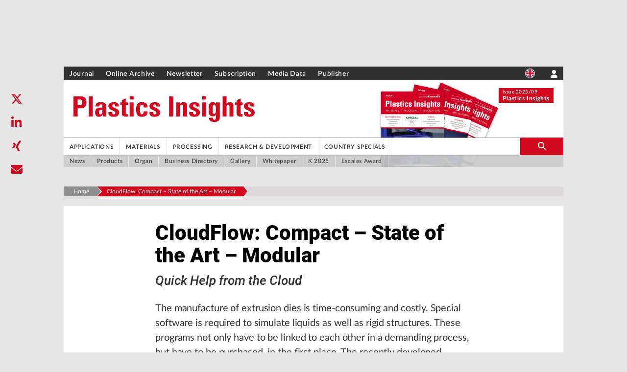

--- FILE ---
content_type: text/html; charset=utf-8
request_url: https://en.kunststoffe.de/a/news/cloudflow-compact-state-of-the-art-modul-266404
body_size: 1161
content:
<!DOCTYPE html><html lang="en"><head><meta charSet="utf-8"/><meta name="viewport" content="width=device-width"/><meta name="next-head-count" content="2"/><script type="text/javascript">
            window.dataLayer = window.dataLayer || [];
              function gtag(){dataLayer.push(arguments);}
              gtag('consent', 'default', {
                ad_storage: "denied",
                analytics_storage: "denied",
                functionality_storage: "denied",
                personalization_storage: "denied",
                security_storage: "denied",
                ad_user_data: "denied",
                ad_personalization: "denied",
                'wait_for_update': 500
              });</script><link data-next-font="size-adjust" rel="preconnect" href="/" crossorigin="anonymous"/><link rel="preload" href="/_next/static/css/67f3c7c57515669e.css" as="style" crossorigin=""/><link rel="stylesheet" href="/_next/static/css/67f3c7c57515669e.css" crossorigin="" data-n-g=""/><noscript data-n-css=""></noscript><script defer="" crossorigin="" nomodule="" src="/_next/static/chunks/polyfills-c67a75d1b6f99dc8.js"></script><script src="/_next/static/chunks/webpack-9991df040513cc33.js" defer="" crossorigin=""></script><script src="/_next/static/chunks/framework-b30138dca27a5575.js" defer="" crossorigin=""></script><script src="/_next/static/chunks/main-47c95d8d223e35f6.js" defer="" crossorigin=""></script><script src="/_next/static/chunks/pages/_app-b9c1eeda09b1d809.js" defer="" crossorigin=""></script><script src="/_next/static/chunks/fec483df-d91dc10546e50732.js" defer="" crossorigin=""></script><script src="/_next/static/chunks/c9c6fe98-8314be6f8a5c92e5.js" defer="" crossorigin=""></script><script src="/_next/static/chunks/c16184b3-1b648a51f61acf49.js" defer="" crossorigin=""></script><script src="/_next/static/chunks/2cca2479-8b33d58eee2d23c4.js" defer="" crossorigin=""></script><script src="/_next/static/chunks/d55d2a57-369a5bbd4dec0afc.js" defer="" crossorigin=""></script><script src="/_next/static/chunks/962-8d8e8d2a2e1f4b0a.js" defer="" crossorigin=""></script><script src="/_next/static/chunks/285-f8dd573db48ed10d.js" defer="" crossorigin=""></script><script src="/_next/static/chunks/560-c16ffa946f95b440.js" defer="" crossorigin=""></script><script src="/_next/static/chunks/263-342a1d92e0b5f229.js" defer="" crossorigin=""></script><script src="/_next/static/chunks/267-83346a6b80048edd.js" defer="" crossorigin=""></script><script src="/_next/static/chunks/823-2f86204bf04318a2.js" defer="" crossorigin=""></script><script src="/_next/static/chunks/22-5f4302b43e2b194a.js" defer="" crossorigin=""></script><script src="/_next/static/chunks/658-7f047b3005e4f3d4.js" defer="" crossorigin=""></script><script src="/_next/static/chunks/72-b0649717874eeba1.js" defer="" crossorigin=""></script><script src="/_next/static/chunks/pages/a/%5B...path%5D-1b47694ff14cd1ca.js" defer="" crossorigin=""></script><script src="/_next/static/DEVELOP/_buildManifest.js" defer="" crossorigin=""></script><script src="/_next/static/DEVELOP/_ssgManifest.js" defer="" crossorigin=""></script></head><body><div id="__next"><div><div class="loading"><div class="loader loader-default is-active" data-text="The requested page will be loaded immediately."></div></div></div></div><script id="__NEXT_DATA__" type="application/json" crossorigin="">{"props":{"pageProps":{},"__N_SSG":true},"page":"/a/[...path]","query":{},"buildId":"DEVELOP","isFallback":true,"gsp":true,"scriptLoader":[]}</script><noscript><iframe src="https://www.googletagmanager.com/ns.html?id=GTM-NDRQ2VJD" height="0" width="0" style="display:none;visibility:hidden"></iframe></noscript></body></html>

--- FILE ---
content_type: text/html; charset=utf-8
request_url: https://www.google.com/recaptcha/api2/aframe
body_size: 266
content:
<!DOCTYPE HTML><html><head><meta http-equiv="content-type" content="text/html; charset=UTF-8"></head><body><script nonce="2GGKJgoW-ObDhlmhiPX2Dw">/** Anti-fraud and anti-abuse applications only. See google.com/recaptcha */ try{var clients={'sodar':'https://pagead2.googlesyndication.com/pagead/sodar?'};window.addEventListener("message",function(a){try{if(a.source===window.parent){var b=JSON.parse(a.data);var c=clients[b['id']];if(c){var d=document.createElement('img');d.src=c+b['params']+'&rc='+(localStorage.getItem("rc::a")?sessionStorage.getItem("rc::b"):"");window.document.body.appendChild(d);sessionStorage.setItem("rc::e",parseInt(sessionStorage.getItem("rc::e")||0)+1);localStorage.setItem("rc::h",'1769116010810');}}}catch(b){}});window.parent.postMessage("_grecaptcha_ready", "*");}catch(b){}</script></body></html>

--- FILE ---
content_type: text/css; charset=UTF-8
request_url: https://en.kunststoffe.de/_next/static/css/67f3c7c57515669e.css
body_size: 18399
content:
:host,:root{--fa-font-solid:normal 900 1em/1 "Font Awesome 6 Free";--fa-font-regular:normal 400 1em/1 "Font Awesome 6 Free";--fa-font-light:normal 300 1em/1 "Font Awesome 6 Pro";--fa-font-thin:normal 100 1em/1 "Font Awesome 6 Pro";--fa-font-duotone:normal 900 1em/1 "Font Awesome 6 Duotone";--fa-font-duotone-regular:normal 400 1em/1 "Font Awesome 6 Duotone";--fa-font-duotone-light:normal 300 1em/1 "Font Awesome 6 Duotone";--fa-font-duotone-thin:normal 100 1em/1 "Font Awesome 6 Duotone";--fa-font-brands:normal 400 1em/1 "Font Awesome 6 Brands";--fa-font-sharp-solid:normal 900 1em/1 "Font Awesome 6 Sharp";--fa-font-sharp-regular:normal 400 1em/1 "Font Awesome 6 Sharp";--fa-font-sharp-light:normal 300 1em/1 "Font Awesome 6 Sharp";--fa-font-sharp-thin:normal 100 1em/1 "Font Awesome 6 Sharp";--fa-font-sharp-duotone-solid:normal 900 1em/1 "Font Awesome 6 Sharp Duotone";--fa-font-sharp-duotone-regular:normal 400 1em/1 "Font Awesome 6 Sharp Duotone";--fa-font-sharp-duotone-light:normal 300 1em/1 "Font Awesome 6 Sharp Duotone";--fa-font-sharp-duotone-thin:normal 100 1em/1 "Font Awesome 6 Sharp Duotone"}svg.svg-inline--fa:not(:host),svg.svg-inline--fa:not(:root){overflow:visible;box-sizing:content-box}.svg-inline--fa{display:var(--fa-display,inline-block);height:1em;overflow:visible;vertical-align:-.125em}.svg-inline--fa.fa-2xs{vertical-align:.1em}.svg-inline--fa.fa-xs{vertical-align:0}.svg-inline--fa.fa-sm{vertical-align:-.07143em}.svg-inline--fa.fa-lg{vertical-align:-.2em}.svg-inline--fa.fa-xl{vertical-align:-.25em}.svg-inline--fa.fa-2xl{vertical-align:-.3125em}.svg-inline--fa.fa-pull-left{margin-right:var(--fa-pull-margin,.3em);width:auto}.svg-inline--fa.fa-pull-right{margin-left:var(--fa-pull-margin,.3em);width:auto}.svg-inline--fa.fa-li{width:var(--fa-li-width,2em);top:.25em}.svg-inline--fa.fa-fw{width:var(--fa-fw-width,1.25em)}.fa-layers svg.svg-inline--fa{bottom:0;left:0;margin:auto;position:absolute;right:0;top:0}.fa-layers-counter,.fa-layers-text{display:inline-block;position:absolute;text-align:center}.fa-layers{display:inline-block;height:1em;position:relative;text-align:center;vertical-align:-.125em;width:1em}.fa-layers svg.svg-inline--fa{transform-origin:center center}.fa-layers-text{left:50%;top:50%;transform:translate(-50%,-50%);transform-origin:center center}.fa-layers-counter{background-color:var(--fa-counter-background-color,#ff253a);border-radius:var(--fa-counter-border-radius,1em);box-sizing:border-box;color:var(--fa-inverse,#fff);line-height:var(--fa-counter-line-height,1);max-width:var(--fa-counter-max-width,5em);min-width:var(--fa-counter-min-width,1.5em);overflow:hidden;padding:var(--fa-counter-padding,.25em .5em);right:var(--fa-right,0);text-overflow:ellipsis;top:var(--fa-top,0);transform:scale(var(--fa-counter-scale,.25));transform-origin:top right}.fa-layers-bottom-right{bottom:var(--fa-bottom,0);right:var(--fa-right,0);top:auto;transform:scale(var(--fa-layers-scale,.25));transform-origin:bottom right}.fa-layers-bottom-left{bottom:var(--fa-bottom,0);left:var(--fa-left,0);right:auto;top:auto;transform:scale(var(--fa-layers-scale,.25));transform-origin:bottom left}.fa-layers-top-right{top:var(--fa-top,0);right:var(--fa-right,0);transform:scale(var(--fa-layers-scale,.25));transform-origin:top right}.fa-layers-top-left{left:var(--fa-left,0);right:auto;top:var(--fa-top,0);transform:scale(var(--fa-layers-scale,.25));transform-origin:top left}.fa-1x{font-size:1em}.fa-2x{font-size:2em}.fa-3x{font-size:3em}.fa-4x{font-size:4em}.fa-5x{font-size:5em}.fa-6x{font-size:6em}.fa-7x{font-size:7em}.fa-8x{font-size:8em}.fa-9x{font-size:9em}.fa-10x{font-size:10em}.fa-2xs{font-size:.625em;line-height:.1em;vertical-align:.225em}.fa-xs{font-size:.75em;line-height:.08333em;vertical-align:.125em}.fa-sm{font-size:.875em;line-height:.07143em;vertical-align:.05357em}.fa-lg{font-size:1.25em;line-height:.05em;vertical-align:-.075em}.fa-xl{font-size:1.5em;line-height:.04167em;vertical-align:-.125em}.fa-2xl{font-size:2em;line-height:.03125em;vertical-align:-.1875em}.fa-fw{text-align:center;width:1.25em}.fa-ul{list-style-type:none;margin-left:var(--fa-li-margin,2.5em);padding-left:0}.fa-ul>li{position:relative}.fa-li{left:calc(-1 * var(--fa-li-width, 2em));position:absolute;text-align:center;width:var(--fa-li-width,2em);line-height:inherit}.fa-border{border-color:var(--fa-border-color,#eee);border-radius:var(--fa-border-radius,.1em);border-style:var(--fa-border-style,solid);border-width:var(--fa-border-width,.08em);padding:var(--fa-border-padding,.2em .25em .15em)}.fa-pull-left{float:left;margin-right:var(--fa-pull-margin,.3em)}.fa-pull-right{float:right;margin-left:var(--fa-pull-margin,.3em)}.fa-beat{animation-name:fa-beat;animation-delay:var(--fa-animation-delay,0s);animation-direction:var(--fa-animation-direction,normal);animation-duration:var(--fa-animation-duration,1s);animation-iteration-count:var(--fa-animation-iteration-count,infinite);animation-timing-function:var(--fa-animation-timing,ease-in-out)}.fa-bounce{animation-name:fa-bounce;animation-delay:var(--fa-animation-delay,0s);animation-direction:var(--fa-animation-direction,normal);animation-duration:var(--fa-animation-duration,1s);animation-iteration-count:var(--fa-animation-iteration-count,infinite);animation-timing-function:var(--fa-animation-timing,cubic-bezier(.28,.84,.42,1))}.fa-fade{animation-name:fa-fade;animation-iteration-count:var(--fa-animation-iteration-count,infinite);animation-timing-function:var(--fa-animation-timing,cubic-bezier(.4,0,.6,1))}.fa-beat-fade,.fa-fade{animation-delay:var(--fa-animation-delay,0s);animation-direction:var(--fa-animation-direction,normal);animation-duration:var(--fa-animation-duration,1s)}.fa-beat-fade{animation-name:fa-beat-fade;animation-iteration-count:var(--fa-animation-iteration-count,infinite);animation-timing-function:var(--fa-animation-timing,cubic-bezier(.4,0,.6,1))}.fa-flip{animation-name:fa-flip;animation-delay:var(--fa-animation-delay,0s);animation-direction:var(--fa-animation-direction,normal);animation-duration:var(--fa-animation-duration,1s);animation-iteration-count:var(--fa-animation-iteration-count,infinite);animation-timing-function:var(--fa-animation-timing,ease-in-out)}.fa-shake{animation-name:fa-shake;animation-duration:var(--fa-animation-duration,1s);animation-iteration-count:var(--fa-animation-iteration-count,infinite);animation-timing-function:var(--fa-animation-timing,linear)}.fa-shake,.fa-spin{animation-delay:var(--fa-animation-delay,0s);animation-direction:var(--fa-animation-direction,normal)}.fa-spin{animation-name:fa-spin;animation-duration:var(--fa-animation-duration,2s);animation-iteration-count:var(--fa-animation-iteration-count,infinite);animation-timing-function:var(--fa-animation-timing,linear)}.fa-spin-reverse{--fa-animation-direction:reverse}.fa-pulse,.fa-spin-pulse{animation-name:fa-spin;animation-direction:var(--fa-animation-direction,normal);animation-duration:var(--fa-animation-duration,1s);animation-iteration-count:var(--fa-animation-iteration-count,infinite);animation-timing-function:var(--fa-animation-timing,steps(8))}@media (prefers-reduced-motion:reduce){.fa-beat,.fa-beat-fade,.fa-bounce,.fa-fade,.fa-flip,.fa-pulse,.fa-shake,.fa-spin,.fa-spin-pulse{animation-delay:-1ms;animation-duration:1ms;animation-iteration-count:1;transition-delay:0s;transition-duration:0s}}@keyframes fa-beat{0%,90%{transform:scale(1)}45%{transform:scale(var(--fa-beat-scale,1.25))}}@keyframes fa-bounce{0%{transform:scale(1) translateY(0)}10%{transform:scale(var(--fa-bounce-start-scale-x,1.1),var(--fa-bounce-start-scale-y,.9)) translateY(0)}30%{transform:scale(var(--fa-bounce-jump-scale-x,.9),var(--fa-bounce-jump-scale-y,1.1)) translateY(var(--fa-bounce-height,-.5em))}50%{transform:scale(var(--fa-bounce-land-scale-x,1.05),var(--fa-bounce-land-scale-y,.95)) translateY(0)}57%{transform:scale(1) translateY(var(--fa-bounce-rebound,-.125em))}64%{transform:scale(1) translateY(0)}to{transform:scale(1) translateY(0)}}@keyframes fa-fade{50%{opacity:var(--fa-fade-opacity,.4)}}@keyframes fa-beat-fade{0%,to{opacity:var(--fa-beat-fade-opacity,.4);transform:scale(1)}50%{opacity:1;transform:scale(var(--fa-beat-fade-scale,1.125))}}@keyframes fa-flip{50%{transform:rotate3d(var(--fa-flip-x,0),var(--fa-flip-y,1),var(--fa-flip-z,0),var(--fa-flip-angle,-180deg))}}@keyframes fa-shake{0%{transform:rotate(-15deg)}4%{transform:rotate(15deg)}24%,8%{transform:rotate(-18deg)}12%,28%{transform:rotate(18deg)}16%{transform:rotate(-22deg)}20%{transform:rotate(22deg)}32%{transform:rotate(-12deg)}36%{transform:rotate(12deg)}40%,to{transform:rotate(0deg)}}@keyframes fa-spin{0%{transform:rotate(0deg)}to{transform:rotate(1turn)}}.fa-rotate-90{transform:rotate(90deg)}.fa-rotate-180{transform:rotate(180deg)}.fa-rotate-270{transform:rotate(270deg)}.fa-flip-horizontal{transform:scaleX(-1)}.fa-flip-vertical{transform:scaleY(-1)}.fa-flip-both,.fa-flip-horizontal.fa-flip-vertical{transform:scale(-1)}.fa-rotate-by{transform:rotate(var(--fa-rotate-angle,0))}.fa-stack{display:inline-block;vertical-align:middle;height:2em;position:relative;width:2.5em}.fa-stack-1x,.fa-stack-2x{bottom:0;left:0;margin:auto;position:absolute;right:0;top:0;z-index:var(--fa-stack-z-index,auto)}.svg-inline--fa.fa-stack-1x{height:1em;width:1.25em}.svg-inline--fa.fa-stack-2x{height:2em;width:2.5em}.fa-inverse{color:var(--fa-inverse,#fff)}.fa-sr-only,.fa-sr-only-focusable:not(:focus),.sr-only,.sr-only-focusable:not(:focus){position:absolute;width:1px;height:1px;padding:0;margin:-1px;overflow:hidden;clip:rect(0,0,0,0);white-space:nowrap;border-width:0}.svg-inline--fa .fa-primary{fill:var(--fa-primary-color,currentColor);opacity:var(--fa-primary-opacity,1)}.svg-inline--fa .fa-secondary{fill:var(--fa-secondary-color,currentColor)}.svg-inline--fa .fa-secondary,.svg-inline--fa.fa-swap-opacity .fa-primary{opacity:var(--fa-secondary-opacity,.4)}.svg-inline--fa.fa-swap-opacity .fa-secondary{opacity:var(--fa-primary-opacity,1)}.svg-inline--fa mask .fa-primary,.svg-inline--fa mask .fa-secondary{fill:#000}.loader-double:after,.loader-double:before{content:"";position:fixed;border-radius:50%;border:8px solid;animation:rotation 1s linear infinite}.loader-double:after{width:48px;height:48px;border-color:#fff #fff #fff transparent;top:calc(50% - 24px);left:calc(50% - 24px)}.loader-double:before{width:64px;height:64px;border-color:#eb974e transparent #eb974e #eb974e;animation-duration:2s;top:calc(50% - 32px);left:calc(50% - 32px)}.loader-bar[data-text]:before{top:calc(50% - 40px);color:#fff}.loader-bar:after{content:"";position:fixed;top:50%;left:50%;width:200px;height:20px;transform:translate(-50%,-50%);background:linear-gradient(-45deg,#4183d7 25%,#52b3d9 0,#52b3d9 50%,#4183d7 0,#4183d7 75%,#52b3d9 0,#52b3d9);background-size:20px 20px;box-shadow:inset 0 10px 0 hsla(0,0%,100%,.2),0 0 0 5px rgba(0,0,0,.2);animation:moveBar 1.5s linear infinite reverse}.loader-bar[data-rounded]:after{border-radius:15px}.loader-bar[data-inverse]:after{animation-direction:normal}@keyframes moveBar{0%{background-position:0 0}to{background-position:20px 20px}}.loader-bar-ping-pong:before{width:200px;background-color:#000}.loader-bar-ping-pong:after,.loader-bar-ping-pong:before{content:"";height:20px;position:absolute;top:calc(50% - 10px);left:calc(50% - 100px)}.loader-bar-ping-pong:after{width:50px;background-color:#f19;animation:moveBarPingPong .5s linear infinite alternate}.loader-bar-ping-pong[data-rounded]:before{border-radius:10px}.loader-bar-ping-pong[data-rounded]:after{border-radius:50%;width:20px;animation-name:moveBarPingPongRounded}@keyframes moveBarPingPong{0%{left:calc(50% - 100px)}to{left:calc(50% - -50px)}}@keyframes moveBarPingPongRounded{0%{left:calc(50% - 100px)}to{left:calc(50% - -80px)}}@keyframes corners{6%{width:60px;height:15px}25%{width:15px;height:15px;left:calc(100% - 15px);top:0}31%{height:60px}50%{height:15px;top:calc(100% - 15px);left:calc(100% - 15px)}56%{width:60px}75%{width:15px;left:0;top:calc(100% - 15px)}81%{height:60px}}.loader-border[data-text]:before{color:#fff}.loader-border:after{content:"";position:absolute;top:0;left:0;width:15px;height:15px;background-color:#ff0;animation:corners 3s ease infinite both}.loader-ball:before{content:"";position:absolute;width:50px;height:50px;top:50%;left:50%;margin:-25px 0 0 -25px;background-color:#fff;border-radius:50%;z-index:1;animation:kickBall 1s ease-in infinite alternate both}.loader-ball[data-shadow]:before{box-shadow:inset -5px -5px 10px 0 rgba(0,0,0,.5)}.loader-ball:after{content:"";position:absolute;background-color:rgba(0,0,0,.3);border-radius:50%;width:45px;height:20px;top:calc(50% + 10px);left:50%;margin:0 0 0 -22.5px;z-index:0;animation:shadow 1s ease-out infinite alternate both}@keyframes shadow{0%{background-color:transparent;transform:scale(0)}40%{background-color:transparent;transform:scale(0)}95%{background-color:rgba(0,0,0,.75);transform:scale(1)}to{background-color:rgba(0,0,0,.75);transform:scale(1)}}@keyframes kickBall{0%{transform:translateY(-80px) scaleX(.95)}90%{border-radius:50%}to{transform:translateY(0) scaleX(1);border-radius:50% 50% 20% 20%}}.loader-smartphone:after{content:"";color:#fff;font-size:12px;font-family:Helvetica,Arial,sans-serif;text-align:center;line-height:120px;position:fixed;left:50%;top:50%;width:70px;height:130px;margin:-65px 0 0 -35px;border:5px solid #fd0;border-radius:10px;box-shadow:inset 0 5px 0 0 #fd0;background:radial-gradient(circle at 50% 90%,rgba(0,0,0,.5) 6px,transparent 0),linear-gradient(0deg,#fd0 22px,transparent 0),linear-gradient(0deg,rgba(0,0,0,.5) 22px,rgba(0,0,0,.5));animation:shake 2s cubic-bezier(.36,.07,.19,.97) infinite both}.loader-smartphone[data-screen=""]:after{content:"Loading"}.loader-smartphone:not([data-screen=""]):after{content:attr(data-screen)}@keyframes shake{5%{transform:translate3d(-1px,0,0)}10%{transform:translate3d(1px,0,0)}15%{transform:translate3d(-1px,0,0)}20%{transform:translate3d(1px,0,0)}25%{transform:translate3d(-1px,0,0)}30%{transform:translate3d(1px,0,0)}35%{transform:translate3d(-1px,0,0)}40%{transform:translate3d(1px,0,0)}45%{transform:translate3d(-1px,0,0)}50%{transform:translate3d(1px,0,0)}55%{transform:translate3d(-1px,0,0)}}.loader-clock:before{width:120px;height:120px;border-radius:50%;margin:-60px 0 0 -60px;background:linear-gradient(180deg,transparent 50%,#f5f5f5 0),linear-gradient(90deg,transparent 55px,#2ecc71 0,#2ecc71 65px,transparent 0),linear-gradient(180deg,#f5f5f5 50%,#f5f5f5 0);box-shadow:inset 0 0 0 10px #f5f5f5,0 0 0 5px #555,0 0 0 10px #7b7b7b;animation:rotation 2s linear infinite}.loader-clock:after,.loader-clock:before{content:"";position:fixed;left:50%;top:50%;overflow:hidden}.loader-clock:after{width:60px;height:40px;margin:-20px 0 0 -15px;border-radius:20px 0 0 20px;background:radial-gradient(circle at 14px 20px,#25a25a 10px,transparent 0),radial-gradient(circle at 14px 20px,#1b7943 14px,transparent 0),linear-gradient(180deg,transparent 15px,#2ecc71 0,#2ecc71 25px,transparent 0);animation:rotation 24s linear infinite;transform-origin:15px center}.loader-curtain:after,.loader-curtain:before{position:fixed;width:100%;top:50%;margin-top:-35px;font-size:70px;text-align:center;font-family:Helvetica,Arial,sans-serif;overflow:hidden;line-height:1.2;content:"Loading"}.loader-curtain:before{color:#666}.loader-curtain:after{color:#fff;height:0;animation:curtain 1s linear infinite alternate both}.loader-curtain[data-curtain-text]:not([data-curtain-text=""]):after,.loader-curtain[data-curtain-text]:not([data-curtain-text=""]):before{content:attr(data-curtain-text)}.loader-curtain[data-brazilian]:before{color:#f1c40f}.loader-curtain[data-brazilian]:after{color:#2ecc71}.loader-curtain[data-colorful]:before{animation:maskColorful 2s linear infinite alternate both}.loader-curtain[data-colorful]:after{animation:curtain 1s linear infinite alternate both,maskColorful-front 2s linear 1s infinite alternate both;color:#000}@keyframes maskColorful{0%{color:#3498db}49.5%{color:#3498db}50.5%{color:#e74c3c}to{color:#e74c3c}}@keyframes maskColorful-front{0%{color:#2ecc71}49.5%{color:#2ecc71}50.5%{color:#f1c40f}to{color:#f1c40f}}@keyframes curtain{0%{height:0}to{height:84px}}.loader-music:after,.loader-music:before{content:"";position:fixed;width:240px;height:240px;top:50%;left:50%;margin:-120px 0 0 -120px;border-radius:50%;text-align:center;line-height:240px;color:#fff;font-size:40px;font-family:Helvetica,Arial,sans-serif;text-shadow:1px 1px 0 rgba(0,0,0,.5);letter-spacing:-1px}.loader-music:after{backface-visibility:hidden}.loader-music[data-hey-oh]:after,.loader-music[data-hey-oh]:before{box-shadow:0 0 0 10px}.loader-music[data-hey-oh]:before{background-color:#fff;color:#000;animation:coinBack 2.5s linear infinite,oh 5s linear 1.25s infinite both}.loader-music[data-hey-oh]:after{background-color:#000;animation:coin 2.5s linear infinite,hey 5s linear infinite both}.loader-music[data-no-cry]:after,.loader-music[data-no-cry]:before{background:linear-gradient(45deg,#009b3a 50%,#fed100 51%);box-shadow:0 0 0 10px #000}.loader-music[data-no-cry]:before{animation:coinBack 2.5s linear infinite,cry 5s linear 1.25s infinite both}.loader-music[data-no-cry]:after{animation:coin 2.5s linear infinite,no 5s linear infinite both}.loader-music[data-we-are]:before{animation:coinBack 2.5s linear infinite,theWorld 5s linear 1.25s infinite both;background:radial-gradient(ellipse at center,#4ecdc4 0,#556270)}.loader-music[data-we-are]:after{animation:coin 2.5s linear infinite,weAre 5s linear infinite both;background:radial-gradient(ellipse at center,#26d0ce 0,#1a2980)}.loader-music[data-rock-you]:before{animation:coinBack 2.5s linear infinite,rockYou 5s linear 1.25s infinite both;background:#444}.loader-music[data-rock-you]:after{animation:coin 2.5s linear infinite,weWill 5s linear infinite both;background:#96281b}@keyframes coin{to{transform:rotateY(359deg)}}@keyframes coinBack{0%{transform:rotateY(180deg)}50%{transform:rotateY(1turn)}to{transform:rotateY(180deg)}}@keyframes hey{0%{content:"Hey!"}50%{content:"Let's!"}to{content:"Hey!"}}@keyframes oh{0%{content:"Oh!"}50%{content:"Go!"}to{content:"Oh!"}}@keyframes no{0%{content:"No..."}50%{content:"no"}to{content:"No..."}}@keyframes cry{0%{content:"woman"}50%{content:"cry!"}to{content:"woman"}}@keyframes weAre{0%{content:"We are"}50%{content:"we are"}to{content:"We are"}}@keyframes theWorld{0%{content:"the world,"}50%{content:"the children!"}to{content:"the world,"}}@keyframes weWill{0%{content:"We will,"}50%{content:"rock you!"}to{content:"We will,"}}@keyframes rockYou{0%{content:"we will"}50%{content:"\1F918"}to{content:"we will"}}.loader-pokeball:before{width:100px;height:100px;margin:-50px 0 0 -50px;background:linear-gradient(180deg,red 42%,#000 0,#000 58%,#fff 0);background-repeat:no-repeat;z-index:1;animation:movePokeball 1s linear infinite both}.loader-pokeball:after,.loader-pokeball:before{content:"";position:absolute;top:50%;left:50%;background-color:#fff;border-radius:50%}.loader-pokeball:after{width:24px;height:24px;margin:-12px 0 0 -12px;z-index:2;animation:movePokeball 1s linear infinite both,flashPokeball .5s infinite alternate;border:2px solid #000;box-shadow:0 0 0 5px #fff,0 0 0 10px #000}@keyframes movePokeball{0%{transform:translateX(0) rotate(0)}15%{transform:translatex(-10px) rotate(-5deg)}30%{transform:translateX(10px) rotate(5deg)}45%{transform:translatex(0) rotate(0)}}@keyframes flashPokeball{0%{background-color:#fff}to{background-color:#fd0}}.loader-bouncing:after,.loader-bouncing:before{content:"";width:20px;height:20px;position:absolute;top:calc(50% - 10px);left:calc(50% - 10px);border-radius:50%;background-color:#fff;animation:kick .6s infinite alternate}.loader-bouncing:after{margin-left:-30px;animation:kick .6s infinite alternate}.loader-bouncing:before{animation-delay:.2s}@keyframes kick{0%{opacity:1;transform:translateY(0)}to{opacity:.3;transform:translateY(-1rem)}}.loader{color:#fff;position:fixed;box-sizing:border-box;left:-9999px;top:-9999px;width:0;height:0;overflow:hidden;z-index:999999}.loader:after,.loader:before{box-sizing:border-box;display:none}.loader.is-active{background-color:rgba(0,0,0,.85);width:100%;height:100%;left:0;top:0}.loader.is-active:after,.loader.is-active:before{display:block}@keyframes blink{0%{opacity:.5}to{opacity:1}}.loader[data-text]:before{position:fixed;left:0;top:50%;color:currentColor;font-family:Helvetica,Arial,sans-serif;text-align:center;width:100%;font-size:14px}.loader[data-text=""]:before{content:"Loading"}.loader[data-text]:not([data-text=""]):before{content:attr(data-text)}.loader[data-text][data-blink]:before{animation:blink 1s linear infinite alternate}.loader-default[data-text]:before{top:calc(50% - 63px)}.loader-default:after{content:"";position:fixed;width:48px;height:48px;border:8px solid #fff;border-left-color:transparent;border-radius:50%;top:calc(50% - 24px);left:calc(50% - 24px);animation:rotation 1s linear infinite}.loader-default[data-half]:after{border-right-color:transparent}.loader-default[data-inverse]:after{animation-direction:reverse}.image-gallery-icon{color:#fff;transition:all .2s ease-out;-webkit-appearance:none;-moz-appearance:none;appearance:none;background-color:transparent;border:0;cursor:pointer;outline:none;position:absolute;z-index:4;filter:drop-shadow(0 2px 2px #1a1a1a)}@media (min-width:768px){.image-gallery-icon:hover{color:#337ab7}.image-gallery-icon:hover .image-gallery-svg{transform:scale(1.1)}}.image-gallery-icon:focus{outline:2px solid #337ab7}.image-gallery-using-mouse .image-gallery-icon:focus{outline:none}.image-gallery-fullscreen-button,.image-gallery-play-button{bottom:0;padding:20px}.image-gallery-fullscreen-button .image-gallery-svg,.image-gallery-play-button .image-gallery-svg{height:36px;width:36px}@media (max-width:768px){.image-gallery-fullscreen-button,.image-gallery-play-button{padding:15px}.image-gallery-fullscreen-button .image-gallery-svg,.image-gallery-play-button .image-gallery-svg{height:24px;width:24px}}@media (max-width:480px){.image-gallery-fullscreen-button,.image-gallery-play-button{padding:10px}.image-gallery-fullscreen-button .image-gallery-svg,.image-gallery-play-button .image-gallery-svg{height:16px;width:16px}}.image-gallery-fullscreen-button{right:0}.image-gallery-play-button{left:0}.image-gallery-left-nav,.image-gallery-right-nav{padding:50px 10px;top:50%;transform:translateY(-50%)}.image-gallery-left-nav .image-gallery-svg,.image-gallery-right-nav .image-gallery-svg{height:120px;width:60px}@media (max-width:768px){.image-gallery-left-nav .image-gallery-svg,.image-gallery-right-nav .image-gallery-svg{height:72px;width:36px}}@media (max-width:480px){.image-gallery-left-nav .image-gallery-svg,.image-gallery-right-nav .image-gallery-svg{height:48px;width:24px}}.image-gallery-left-nav[disabled],.image-gallery-right-nav[disabled]{cursor:disabled;opacity:.6;pointer-events:none}.image-gallery-left-nav{left:0}.image-gallery-right-nav{right:0}.image-gallery{-webkit-user-select:none;-moz-user-select:none;-o-user-select:none;user-select:none;-webkit-tap-highlight-color:transparent;position:relative}.image-gallery.fullscreen-modal{background:#000;bottom:0;height:100%;left:0;position:fixed;right:0;top:0;width:100%;z-index:5}.image-gallery.fullscreen-modal .image-gallery-content{top:50%;transform:translateY(-50%)}.image-gallery-content{position:relative;line-height:0;top:0}.image-gallery-content.fullscreen{background:#000}.image-gallery-content .image-gallery-slide .image-gallery-image{max-height:calc(100vh - 80px)}.image-gallery-content.left .image-gallery-slide .image-gallery-image,.image-gallery-content.right .image-gallery-slide .image-gallery-image{max-height:100vh}.image-gallery-slide-wrapper{position:relative}.image-gallery-slide-wrapper.left,.image-gallery-slide-wrapper.right{display:inline-block;width:calc(100% - 110px)}@media (max-width:768px){.image-gallery-slide-wrapper.left,.image-gallery-slide-wrapper.right{width:calc(100% - 87px)}}.image-gallery-slide-wrapper.image-gallery-rtl{direction:rtl}.image-gallery-slides{line-height:0;overflow:hidden;position:relative;white-space:nowrap}.image-gallery-slide{left:0;position:absolute;top:0;width:100%;visibility:hidden}.image-gallery-slide.center{position:relative;visibility:visible}.image-gallery-slide .image-gallery-image{width:100%;-o-object-fit:contain;object-fit:contain}.image-gallery-slide .image-gallery-description{background:rgba(0,0,0,.4);bottom:70px;color:#fff;left:0;line-height:1;padding:10px 20px;position:absolute;white-space:normal}@media (max-width:768px){.image-gallery-slide .image-gallery-description{bottom:45px;font-size:.8em;padding:8px 15px}}.image-gallery-bullets{bottom:20px;left:0;margin:0 auto;position:absolute;right:0;width:80%;z-index:4}.image-gallery-bullets .image-gallery-bullets-container{margin:0;padding:0;text-align:center}.image-gallery-bullets .image-gallery-bullet{-webkit-appearance:none;-moz-appearance:none;appearance:none;background-color:transparent;border:1px solid #fff;border-radius:50%;box-shadow:0 1px 0 #1a1a1a;cursor:pointer;display:inline-block;margin:0 5px;outline:none;padding:5px;transition:background .2s ease-out}@media (max-width:768px){.image-gallery-bullets .image-gallery-bullet{margin:0 3px;padding:3px}}@media (max-width:480px){.image-gallery-bullets .image-gallery-bullet{padding:2.7px}}.image-gallery-bullets .image-gallery-bullet:focus,.image-gallery-bullets .image-gallery-bullet:hover{background:#337ab7;transform:scale(1.1)}.image-gallery-bullets .image-gallery-bullet.active{background:#fff}.image-gallery-thumbnails-wrapper{position:relative}.image-gallery-thumbnails-wrapper.thumbnails-wrapper-rtl{direction:rtl}.image-gallery-thumbnails-wrapper.left,.image-gallery-thumbnails-wrapper.right{display:inline-block;vertical-align:top;width:100px;margin:0 5px}@media (max-width:768px){.image-gallery-thumbnails-wrapper.left,.image-gallery-thumbnails-wrapper.right{width:81px}}.image-gallery-thumbnails-wrapper.left .image-gallery-thumbnails,.image-gallery-thumbnails-wrapper.right .image-gallery-thumbnails{height:100%;width:100%;left:0;padding:0;position:absolute;top:0}.image-gallery-thumbnails-wrapper.left .image-gallery-thumbnails .image-gallery-thumbnail,.image-gallery-thumbnails-wrapper.right .image-gallery-thumbnails .image-gallery-thumbnail{display:block;margin-right:0;padding:0}.image-gallery-thumbnails-wrapper.left .image-gallery-thumbnails .image-gallery-thumbnail+.image-gallery-thumbnail,.image-gallery-thumbnails-wrapper.right .image-gallery-thumbnails .image-gallery-thumbnail+.image-gallery-thumbnail{margin-left:0;margin-top:2px}@media (max-width:768px){.image-gallery-thumbnails-wrapper.left,.image-gallery-thumbnails-wrapper.right{margin:0 3px}}.image-gallery-thumbnails{overflow:hidden;padding:5px 0}@media (max-width:768px){.image-gallery-thumbnails{padding:3px 0}}.image-gallery-thumbnails .image-gallery-thumbnails-container{cursor:pointer;text-align:center;transition:transform .45s ease-out;white-space:nowrap;display:flex;align-items:center;justify-content:center}.image-gallery-thumbnail{display:inline-block;border:1px solid transparent;transition:border .3s ease-out;width:100px;background:transparent;padding:0;-o-object-fit:cover;object-fit:cover}@media (max-width:768px){.image-gallery-thumbnail{width:81px}}.image-gallery-thumbnail+.image-gallery-thumbnail{margin-left:2px}.image-gallery-thumbnail .image-gallery-thumbnail-inner{position:relative}.image-gallery-thumbnail .image-gallery-thumbnail-image{vertical-align:middle;width:100%;line-height:0}.image-gallery-thumbnail.active,.image-gallery-thumbnail:focus,.image-gallery-thumbnail:hover{outline:none}.image-gallery-thumbnail-label{box-sizing:border-box;color:#fff;font-size:1em;left:0;line-height:1em;padding:5%;position:absolute;top:50%;text-shadow:1px 1px 0 #000;transform:translateY(-50%);white-space:normal;width:100%}@media (max-width:768px){.image-gallery-thumbnail-label{font-size:.8em;line-height:.8em}}.image-gallery-index{color:#fff;line-height:1;padding:10px 20px;position:absolute;right:0;top:0;z-index:4}@media (max-width:768px){.image-gallery-index{font-size:.8em;padding:5px 10px}.image-gallery-thumbnails-wrapper{display:none}}*,:after,:before{--tw-border-spacing-x:0;--tw-border-spacing-y:0;--tw-translate-x:0;--tw-translate-y:0;--tw-rotate:0;--tw-skew-x:0;--tw-skew-y:0;--tw-scale-x:1;--tw-scale-y:1;--tw-pan-x: ;--tw-pan-y: ;--tw-pinch-zoom: ;--tw-scroll-snap-strictness:proximity;--tw-gradient-from-position: ;--tw-gradient-via-position: ;--tw-gradient-to-position: ;--tw-ordinal: ;--tw-slashed-zero: ;--tw-numeric-figure: ;--tw-numeric-spacing: ;--tw-numeric-fraction: ;--tw-ring-inset: ;--tw-ring-offset-width:0px;--tw-ring-offset-color:#fff;--tw-ring-color:rgba(59,130,246,.5);--tw-ring-offset-shadow:0 0 #0000;--tw-ring-shadow:0 0 #0000;--tw-shadow:0 0 #0000;--tw-shadow-colored:0 0 #0000;--tw-blur: ;--tw-brightness: ;--tw-contrast: ;--tw-grayscale: ;--tw-hue-rotate: ;--tw-invert: ;--tw-saturate: ;--tw-sepia: ;--tw-drop-shadow: ;--tw-backdrop-blur: ;--tw-backdrop-brightness: ;--tw-backdrop-contrast: ;--tw-backdrop-grayscale: ;--tw-backdrop-hue-rotate: ;--tw-backdrop-invert: ;--tw-backdrop-opacity: ;--tw-backdrop-saturate: ;--tw-backdrop-sepia: ;--tw-contain-size: ;--tw-contain-layout: ;--tw-contain-paint: ;--tw-contain-style: }::backdrop{--tw-border-spacing-x:0;--tw-border-spacing-y:0;--tw-translate-x:0;--tw-translate-y:0;--tw-rotate:0;--tw-skew-x:0;--tw-skew-y:0;--tw-scale-x:1;--tw-scale-y:1;--tw-pan-x: ;--tw-pan-y: ;--tw-pinch-zoom: ;--tw-scroll-snap-strictness:proximity;--tw-gradient-from-position: ;--tw-gradient-via-position: ;--tw-gradient-to-position: ;--tw-ordinal: ;--tw-slashed-zero: ;--tw-numeric-figure: ;--tw-numeric-spacing: ;--tw-numeric-fraction: ;--tw-ring-inset: ;--tw-ring-offset-width:0px;--tw-ring-offset-color:#fff;--tw-ring-color:rgba(59,130,246,.5);--tw-ring-offset-shadow:0 0 #0000;--tw-ring-shadow:0 0 #0000;--tw-shadow:0 0 #0000;--tw-shadow-colored:0 0 #0000;--tw-blur: ;--tw-brightness: ;--tw-contrast: ;--tw-grayscale: ;--tw-hue-rotate: ;--tw-invert: ;--tw-saturate: ;--tw-sepia: ;--tw-drop-shadow: ;--tw-backdrop-blur: ;--tw-backdrop-brightness: ;--tw-backdrop-contrast: ;--tw-backdrop-grayscale: ;--tw-backdrop-hue-rotate: ;--tw-backdrop-invert: ;--tw-backdrop-opacity: ;--tw-backdrop-saturate: ;--tw-backdrop-sepia: ;--tw-contain-size: ;--tw-contain-layout: ;--tw-contain-paint: ;--tw-contain-style: }
/*
! tailwindcss v3.4.15 | MIT License | https://tailwindcss.com
*/*,:after,:before{box-sizing:border-box;border:0 solid #e7e6e6}:after,:before{--tw-content:""}:host,html{line-height:1.5;-webkit-text-size-adjust:100%;-moz-tab-size:4;-o-tab-size:4;tab-size:4;font-family:ui-sans-serif,system-ui,sans-serif,Apple Color Emoji,Segoe UI Emoji,Segoe UI Symbol,Noto Color Emoji;font-feature-settings:normal;font-variation-settings:normal;-webkit-tap-highlight-color:transparent}body{margin:0;line-height:inherit}hr{height:0;color:inherit;border-top-width:1px}abbr:where([title]){-webkit-text-decoration:underline dotted;text-decoration:underline dotted}h1,h2,h3,h4,h5,h6{font-size:inherit;font-weight:inherit}a{color:inherit;text-decoration:inherit}b,strong{font-weight:bolder}code,kbd,pre,samp{font-family:ui-monospace,SFMono-Regular,Menlo,Monaco,Consolas,Liberation Mono,Courier New,monospace;font-feature-settings:normal;font-variation-settings:normal;font-size:1em}small{font-size:80%}sub,sup{font-size:75%;line-height:0;position:relative;vertical-align:baseline}sub{bottom:-.25em}sup{top:-.5em}table{text-indent:0;border-color:inherit;border-collapse:collapse}button,input,optgroup,select,textarea{font-family:inherit;font-feature-settings:inherit;font-variation-settings:inherit;font-size:100%;font-weight:inherit;line-height:inherit;letter-spacing:inherit;color:inherit;margin:0;padding:0}button,select{text-transform:none}button,input:where([type=button]),input:where([type=reset]),input:where([type=submit]){-webkit-appearance:button;background-color:transparent;background-image:none}:-moz-focusring{outline:auto}:-moz-ui-invalid{box-shadow:none}progress{vertical-align:baseline}::-webkit-inner-spin-button,::-webkit-outer-spin-button{height:auto}[type=search]{-webkit-appearance:textfield;outline-offset:-2px}::-webkit-search-decoration{-webkit-appearance:none}::-webkit-file-upload-button{-webkit-appearance:button;font:inherit}summary{display:list-item}blockquote,dd,dl,figure,h1,h2,h3,h4,h5,h6,hr,p,pre{margin:0}fieldset{margin:0}fieldset,legend{padding:0}menu,ol,ul{list-style:none;margin:0;padding:0}dialog{padding:0}textarea{resize:vertical}input::-moz-placeholder,textarea::-moz-placeholder{opacity:1;color:#bbb}input::placeholder,textarea::placeholder{opacity:1;color:#bbb}[role=button],button{cursor:pointer}:disabled{cursor:default}audio,canvas,embed,iframe,img,object,svg,video{display:block;vertical-align:middle}img,video{max-width:100%;height:auto}[hidden]:where(:not([hidden=until-found])){display:none}.container{width:100%;margin-right:auto;margin-left:auto}@media (min-width:360px){.container{max-width:360px}}@media (min-width:480px){.container{max-width:480px}}@media (min-width:640px){.container{max-width:640px}}@media (min-width:951px){.container{max-width:951px}}@media (min-width:1204px){.container{max-width:1204px}}@media (min-width:1360px){.container{max-width:1360px}}.c-triangle-right{width:0;height:0;border:0;border-left:8px solid #dbd9d9;border-top:10px solid transparent;border-bottom:10px solid transparent}.c-triangle-rightHome{width:0;height:0;border:0;border-left:8px solid #8e8e8e;border-top:10px solid transparent;border-bottom:10px solid transparent}.c-triangle-rightActive{width:0;height:0;border:0;border-left:8px solid #d2091e;border-top:10px solid transparent;border-bottom:10px solid transparent}.c-triangle-white{width:0;height:0;border:0;border-left:10px solid #fff;border-top:10px solid transparent;border-bottom:10px solid transparent}.c-triangle-topPrimary{width:0;height:0;border:0;border-bottom:8px solid #d2091e;border-left:5px solid transparent;border-right:5px solid transparent}@tailwind utilities;:root{--colors-primary:#d2091e}body,html{--tw-bg-opacity:1;background-color:rgb(231 230 230/var(--tw-bg-opacity,1));width:100vw;overflow-x:hidden;font-family:Lato,sans-serif;font-weight:400}body{overflow-x:auto}.loading{display:flex;justify-content:center;margin-top:3rem}.loading div{width:16rem;text-align:center;--tw-text-opacity:1;color:rgb(37 99 235/var(--tw-text-opacity,1))}.logo svg{height:80%;width:auto}.brand_menu_item svg{width:100%!important}.debug{display:none;position:absolute;bottom:0;left:0;margin:.5rem;--tw-bg-opacity:1;background-color:rgb(244 114 182/var(--tw-bg-opacity,1));--tw-text-opacity:1;color:rgb(255 255 255/var(--tw-text-opacity,1));font-weight:400;padding:.25rem .5rem}.debug,pre{font-size:.875rem}:hover>.debug{display:block}::-webkit-details-marker{display:none}.rotate-banderole{transform:rotateX(0deg) rotate(-45deg)}section.promotion_block .reverse>div:not(.promotion-block-image){grid-column-start:1;grid-row-start:1}.tab-bar::-webkit-scrollbar{display:none;-webkit-overflow-scrolling:touch}.tab-bar{-ms-overflow-style:none;scrollbar-width:none}.extra-large-icon{font-size:17.5rem!important}.check-icon:before{content:"";position:absolute;left:0;display:inline-block;color:#fff;width:20px;height:18px;background-repeat:no-repeat;background-position:50%;background-size:cover;background-image:url([data-uri])}.bookmark-header-icon:hover .tooltip,.login-btn-tooltip:hover .tooltip,.shoping-cart:hover .tooltip{visibility:visible;opacity:1}.search-form input,.search-form>div input{position:relative;bottom:-1px}.search-form>div input{padding-top:1px}.search-form>div span{top:2px}.styled-checkbox input[type=checkbox]{display:none}.styled-checkbox input[type=checkbox]+label{transition:all .3s ease-in-out}.styled-checkbox input[type=checkbox]+label svg{position:absolute;left:0;top:0;visibility:hidden;opacity:0;transition:all .3s ease-in-out}.styled-checkbox input[type=checkbox]:checked+label{padding-left:16px}.styled-checkbox input[type=checkbox]:checked+label svg{visibility:visible;opacity:1}.themen-list .icon-wrap{position:absolute;top:4px;left:0;width:14px;height:14px}.themen-list ul{opacity:0;visibility:hidden;height:0;transition:all .3s ease-in-out}.themen-list ul li{position:relative;padding-left:16px}.themen-list div svg{position:absolute;top:0;left:0;visibility:hidden;opacity:0}.themen-list ul.show-list{opacity:1;visibility:visible;height:100%}.image-contain>div{background:transparent}.image-contain img{-o-object-fit:contain;object-fit:contain}.themen-list div.list-check .fa-check,.themen-list div.list-minus .fa-minus,.themen-list div.list-plus .fa-plus{visibility:visible;opacity:1}input[type=date]{font-size:14px}input[type=date]::-webkit-calendar-picker-indicator{width:12px;height:12px;padding:0;margin:0}#mobile-menu{position:fixed;top:0;left:-100%;width:80%;transition:left .3s ease-in-out}.fix-red{outline:1px solid red}.container-slider-box{display:flex;align-items:center;overflow:hidden;position:relative}.container-slider-box-inner{padding:0;margin:0;display:flex;flex-direction:row;position:relative;transform-style:preserve-3d;backface-visibility:hidden;will-change:transform,transition}.slider-box-image{position:relative;width:100%;height:100%}.custom-width{width:100%}@media (min-width:320px) and (max-width:425px){.container-slider-box-inner{flex-direction:row;min-height:auto}.slider-box-image{min-width:100%}.custom-width{width:100%}}.carousel{display:inline-flex;overflow-x:hidden;scroll-snap-type:x mandatory;-webkit-overflow-scrolling:touch;scrollbar-width:none;-ms-overflow-style:none}#mobile-menu.show-mobile-nav{left:0}.container-overlay:after{content:"";position:fixed;top:64px;right:0;bottom:0;left:0}#mobile-menu .main-menu li ul{width:100%;height:0;opacity:0;visibility:hidden}#mobile-menu .main-menu li .arrow-up{display:none}#mobile-menu .main-menu li.show-subnav .arrow-up{display:block}#mobile-menu .main-menu li.show-subnav .arrow-down{display:none}#mobile-menu .main-menu li.show-subnav ul{height:100%;opacity:1;visibility:visible}#page-container{transition:transform .3s ease-in-out}#page-container.hide-container{transform:translateX(80%)}.product-long-desc{opacity:0;visibility:hidden;height:0;transition:all .3s ease-in-out}.product-long-desc p{margin-bottom:20px}.product-long-desc.show-long-desc{opacity:1;visibility:visible;height:100%}@media (min-width:768px){.tabbar-menu-list li:first-child{border-radius:6px 0 0 6px}.tabbar-menu-list li:last-child{border-radius:0 6px 6px 0}}.long-desc-link .long-desc-icon-up{display:none}.long-desc-link.show-long-desc .long-desc-icon-up{display:inline-block}.long-desc-link.show-long-desc .long-desc-icon-down{display:none}#mobile-menu::-webkit-scrollbar{width:8px}#mobile-menu::-webkit-scrollbar-track{background:#dbd9d9}#mobile-menu::-webkit-scrollbar-thumb{background:#888}#mobile-menu::-webkit-scrollbar-thumb:hover{background:#555}@media (min-width:770px){.logo svg{height:100%}#mobile-menu{width:40%}#mobile-menu.show-mobile-nav{top:64px}.product-tab{display:none}.product-tab.active-tab{display:block}}.text-wrapping{overflow-wrap:break-word;word-wrap:break-word;-ms-word-break:break-all;word-break:break-word;-webkit-hyphens:auto;hyphens:auto}.versal{text-transform:uppercase}.justify-content-center{display:flex;justify-content:center}.paywall-desc-li,.product-desc-li{position:relative}.paywall-desc-li:before{background-image:url([data-uri])}.paywall-desc-li:before,.product-desc-li:before{content:"";position:absolute;left:0;display:inline-block;height:15px;width:15px;background-repeat:no-repeat;background-size:cover}.product-desc-li:before{background-image:url([data-uri]);top:10%}.sw-descr>*{margin-bottom:.5rem}.sidebar-with-number{display:flex;align-items:flex-start;justify-content:flex-start}.content-background{--tw-bg-opacity:1;background-color:rgb(231 230 230/var(--tw-bg-opacity,1))}#header-search::-moz-placeholder{color:hsla(0,0%,92%,.95)}#header-search::placeholder{color:hsla(0,0%,92%,.95)}.ad-pos1{width:1040px;margin-left:-20px}.smallColumn{width:28%!important}.lg-mr-20px{margin-right:20px}@media (max-width:1024px){.back-to-top{display:none}}@media (min-width:1025px) and (max-width:1439px){.back-to-top{right:30px!important}}@media (min-width:1440px){.back-to-top{right:140px!important}}.back-to-top{position:fixed;bottom:30px;right:350px;cursor:pointer;width:60px;height:65px}.circle{background:url(/_next/static/media/back-top-icon.ea5c695c.svg) 0 0 no-repeat}.circle,.de-flag{width:46px;display:block;height:46px;margin:0 auto}.de-flag{background:url(/_next/static/media/de.01580221.svg) 0 0 no-repeat}.gb-flag{width:46px;display:block;height:46px;margin:0 auto;background:url(/_next/static/media/gb.2117e9c7.svg) 0 0 no-repeat}.nach-oben{display:block;font-size:10px;line-height:10px;text-align:center;padding:8px 0 0}.table-responsive table{width:100%;table-layout:fixed;word-break:break-word}.mt10{margin-top:-10px}.sidebarelement .grid-arrangement-two .article_teaser_container .article_teaser_teaser_container{grid-column:1/span 6!important}a.button-comment{cursor:pointer;margin-left:10px;display:block}.button-comment img.button-comment{width:20px}.custom-title-block{position:absolute;bottom:0;width:100%;text-align:center;color:#fff}.custom-h4-slider{font-size:16px!important;font-weight:400!important}.custom-title{word-break:break-word;overflow:hidden;text-overflow:ellipsis;display:-webkit-box;-webkit-line-clamp:3;-webkit-box-orient:vertical;font-size:26px!important;font-weight:700!important}.img-container-link{margin-top:25px}.hight-content-ul{min-height:230px;max-height:230px;overflow:auto;margin-bottom:10px}.red-box-subtitle{font-size:1.2rem!important}.image-tile:before{content:"";background:linear-gradient(-180deg,hsla(0,0%,39%,0),#000 90%);width:100%;height:100%;position:absolute;z-index:-1;left:0}@media (min-width:320px) and (max-width:770px){#search-button{display:none}.lg-mr-20px{margin-right:0!important}.ipad-resolution-custom{margin-left:20px!important}.container-mobile-slide>.article_teaser_slider>dd>.ipad-resolution-custom{margin-left:0!important}}@media (min-width:320px) and (max-width:425px){.smallColumn{width:100%!important}.ipad-resolution-custom{margin-left:20px!important}.container-mobile-slide>.ipad-resolution-custom{margin-left:0!important}.sidebar-with-number{align-items:start;justify-content:start}}.zoom-in{overflow:hidden}.zoom-in img{transition:transform .5s ease}.zoom-in:hover img{transform:scale(1.05)}.margin-bottom-16{margin-bottom:16px}.embed-responsive{position:relative;display:block;height:0;padding:0;overflow:hidden}.embed-responsive .embed-responsive-item,.embed-responsive embed,.embed-responsive iframe,.embed-responsive object,.embed-responsive video{position:absolute;top:0;left:0;bottom:0;height:100%;width:100%;border:0}.loader-search{width:48px;height:48px;border:5px solid var(--colors-primary);border-bottom:5px solid transparent;border-radius:50%;display:inline-block;box-sizing:border-box;animation:rotation 1s linear infinite}@keyframes rotation{0%{transform:rotate(0deg)}to{transform:rotate(1turn)}}.pointer-events-none{pointer-events:none}.visible{visibility:visible}.invisible{visibility:hidden}.static{position:static}.fixed{position:fixed}.absolute{position:absolute}.relative{position:relative}.sticky{position:sticky}.inset-0{inset:0}.-bottom-10{bottom:-2.5rem}.-bottom-3{bottom:-.75rem}.-bottom-34px{bottom:-34px}.-left-0{left:0}.-left-0\.5rem{left:-.5rem}.-left-20{left:-5rem}.-left-34px{left:-34px}.-left-35{left:-8.75rem}.-left-44{left:-11rem}.-left-45{left:-11.25rem}.-left-48px{left:-48px}.-left-55{left:-13.75rem}.-left-80{left:-20rem}.-right-105{right:-26.25rem}.-right-10px{right:-10px}.-right-14{right:-3.5rem}.-right-35{right:-8.75rem}.-right-45{right:-11.25rem}.-right-5{right:-1.25rem}.-right-55{right:-13.75rem}.-right-65{right:-16.25rem}.-right-80{right:-20rem}.-right-8px{right:-8px}.-top-5{top:-1.25rem}.-top-8px{top:-8px}.bottom-0{bottom:0}.bottom-16px{bottom:16px}.bottom-4{bottom:1rem}.bottom-5{bottom:1.25rem}.bottom-6{bottom:1.5rem}.bottom-8{bottom:2rem}.bottom-8\.5{bottom:2.2rem}.left-0{left:0}.left-1\/2{left:50%}.left-10{left:2.5rem}.left-16{left:4rem}.left-36{left:9rem}.left-5{left:1.25rem}.left-6{left:1.5rem}.left-8{left:2rem}.right-0{right:0}.right-16px{right:16px}.right-2{right:.6rem}.right-4{right:1rem}.right-5{right:1.25rem}.right-6{right:1.5rem}.top-0{top:0}.top-1\/1{top:100%}.top-1\/2{top:50%}.top-1\/4{top:25%}.top-10{top:2.5rem}.top-14{top:3.5rem}.top-154{top:38.5rem}.top-16{top:4rem}.top-1px{top:1px}.top-2{top:.6rem}.top-3px{top:3px}.top-4{top:1rem}.top-5{top:1.25rem}.top-50vh-125px{top:calc(50vh - 125px)}.top-50vh-15rem{top:calc(50vh - 15rem)}.top-6{top:1.5rem}.top-8{top:2rem}.top-8\.5{top:2.2rem}.z-0{z-index:0}.z-10{z-index:10}.z-20{z-index:20}.z-30{z-index:30}.z-40{z-index:40}.z-50{z-index:50}.z-60{z-index:60}.z-70{z-index:70}.z-80{z-index:80}.z-90{z-index:90}.col-span-1{grid-column:span 1/span 1}.col-span-10{grid-column:span 10/span 10}.col-span-12{grid-column:span 12/span 12}.col-span-2{grid-column:span 2/span 2}.col-span-3{grid-column:span 3/span 3}.col-span-4{grid-column:span 4/span 4}.col-span-6{grid-column:span 6/span 6}.col-span-8{grid-column:span 8/span 8}.row-span-1{grid-row:span 1/span 1}.float-right{float:right}.float-left{float:left}.clear-both{clear:both}.m-0{margin:0}.m-1{margin:.25rem}.m-5{margin:1.25rem}.m-auto{margin:auto}.-mx-4{margin-left:-1rem;margin-right:-1rem}.-mx-5{margin-left:-1.25rem;margin-right:-1.25rem}.mx-0{margin-left:0;margin-right:0}.mx-2{margin-left:.5rem;margin-right:.5rem}.mx-4{margin-left:1rem;margin-right:1rem}.mx-5{margin-left:1.25rem;margin-right:1.25rem}.mx-auto{margin-left:auto;margin-right:auto}.my-3{margin-top:.75rem;margin-bottom:.75rem}.my-4{margin-top:1rem;margin-bottom:1rem}.my-5{margin-top:1.25rem;margin-bottom:1.25rem}.-ml-25{margin-left:-6.25rem}.-mr-1\/3{margin-right:-33.333333%}.-mr-12{margin-right:-3rem}.-mr-4{margin-right:-1rem}.-mr-5{margin-right:-1.25rem}.mb-0{margin-bottom:0}.mb-1{margin-bottom:.25rem}.mb-1\/10{margin-bottom:10%}.mb-10{margin-bottom:2.5rem}.mb-12{margin-bottom:3rem}.mb-16{margin-bottom:4rem}.mb-2{margin-bottom:.5rem}.mb-2\.5{margin-bottom:.625rem}.mb-20{margin-bottom:5rem}.mb-3{margin-bottom:.75rem}.mb-4{margin-bottom:1rem}.mb-5{margin-bottom:1.25rem}.mb-7{margin-bottom:1.75rem}.mb-8{margin-bottom:2rem}.ml-1{margin-left:.25rem}.ml-1\.5{margin-left:.45rem}.ml-2{margin-left:.5rem}.ml-4{margin-left:1rem}.ml-5{margin-left:1.25rem}.ml-auto{margin-left:auto}.mr-1{margin-right:.25rem}.mr-12{margin-right:3rem}.mr-2{margin-right:.5rem}.mr-2\.5{margin-right:.625rem}.mr-2px{margin-right:2px}.mr-3{margin-right:.75rem}.mr-4{margin-right:1rem}.mr-5{margin-right:1.25rem}.mr-6{margin-right:1.5rem}.mr-7{margin-right:1.75rem}.mr-auto{margin-right:auto}.mt-0{margin-top:0}.mt-1{margin-top:.25rem}.mt-11{margin-top:2.75rem}.mt-12{margin-top:3rem}.mt-2{margin-top:.5rem}.mt-2\.5{margin-top:.625rem}.mt-3{margin-top:.75rem}.mt-4{margin-top:1rem}.mt-5{margin-top:1.25rem}.mt-7{margin-top:1.75rem}.mt-8px{margin-top:8px}.line-clamp-1{-webkit-line-clamp:1}.line-clamp-1,.line-clamp-3{overflow:hidden;display:-webkit-box;-webkit-box-orient:vertical}.line-clamp-3{-webkit-line-clamp:3}.line-clamp-4{overflow:hidden;display:-webkit-box;-webkit-box-orient:vertical;-webkit-line-clamp:4}.block{display:block}.inline-block{display:inline-block}.inline{display:inline}.flex{display:flex}.table{display:table}.table-cell{display:table-cell}.flow-root{display:flow-root}.grid{display:grid}.\!hidden{display:none!important}.hidden{display:none}.aspect-1\/1{aspect-ratio:1/1}.aspect-16\/9{aspect-ratio:16/9}.aspect-21\/9{aspect-ratio:21/9}.aspect-4\/3{aspect-ratio:4/3}.aspect-square{aspect-ratio:1/1}.h-0{height:0}.h-10{height:2.5rem}.h-11{height:2.75rem}.h-12{height:3rem}.h-15{height:3.75rem}.h-150{height:37.5rem}.h-16{height:4rem}.h-2{height:.5rem}.h-20{height:5rem}.h-22{height:5.5rem}.h-230px{height:230px}.h-24{height:6rem}.h-32{height:8rem}.h-4{height:1rem}.h-5{height:1.25rem}.h-6{height:1.5rem}.h-60{height:15rem}.h-67{height:6px}.h-7{height:1.75rem}.h-8{height:2rem}.h-9{height:2.25rem}.h-auto{height:auto}.h-empty-bar{height:1.75rem}.h-full{height:100%}.h-screen{height:100vh}.h-tab-bar{height:3.375rem}.max-h-9\/10{max-height:90%}.w-1\/10{width:10%}.w-1\/5{width:20%}.w-10{width:2.5rem}.w-10\/12{width:83.333333%}.w-100{width:25rem}.w-11{width:2.75rem}.w-12{width:3rem}.w-16{width:4rem}.w-2{width:.5rem}.w-2\/12{width:16.666667%}.w-2\/3{width:66.666667%}.w-20{width:5rem}.w-230px{width:230px}.w-24{width:6rem}.w-30{width:7.5rem}.w-32{width:8rem}.w-4{width:1rem}.w-4\/12{width:33.333333%}.w-40{width:10rem}.w-5{width:1.25rem}.w-5\/6{width:83.333333%}.w-50{width:12.5rem}.w-6{width:1.5rem}.w-60{width:15rem}.w-64{width:16rem}.w-75{width:18.75rem}.w-8{width:2rem}.w-9{width:2.25rem}.w-9\/10{width:90%}.w-90vw{width:90vw}.w-full{width:100%}.max-w-100\%\+3{max-width:calc(100% + 3rem)}.max-w-20{max-width:5rem}.max-w-20\%-1{max-width:calc(20% - 1rem)}.max-w-25{max-width:6.25rem}.max-w-25\%-1{max-width:calc(25% - 1rem)}.max-w-45{max-width:45rem}.max-w-50\%-1{max-width:calc(50% - 1rem)}.max-w-70{max-width:70%}.max-w-full{max-width:100%}.max-w-logo{max-width:370px}.max-w-none{max-width:none}.max-w-xs{max-width:20rem}.flex-1{flex:1 1 0%}.flex-auto{flex:1 1 auto}.flex-none{flex:none}.table-auto{table-layout:auto}.caption-bottom{caption-side:bottom}.origin-top-right{transform-origin:top right}.-translate-x-1\/2{--tw-translate-x:-50%}.-translate-x-1\/2,.-translate-y-1\/2{transform:translate(var(--tw-translate-x),var(--tw-translate-y)) rotate(var(--tw-rotate)) skewX(var(--tw-skew-x)) skewY(var(--tw-skew-y)) scaleX(var(--tw-scale-x)) scaleY(var(--tw-scale-y))}.-translate-y-1\/2{--tw-translate-y:-50%}.rotate-0{--tw-rotate:0deg}.rotate-0,.rotate-12{transform:translate(var(--tw-translate-x),var(--tw-translate-y)) rotate(var(--tw-rotate)) skewX(var(--tw-skew-x)) skewY(var(--tw-skew-y)) scaleX(var(--tw-scale-x)) scaleY(var(--tw-scale-y))}.rotate-12{--tw-rotate:12deg}.rotate-24{--tw-rotate:24deg}.rotate-24,.scale-100{transform:translate(var(--tw-translate-x),var(--tw-translate-y)) rotate(var(--tw-rotate)) skewX(var(--tw-skew-x)) skewY(var(--tw-skew-y)) scaleX(var(--tw-scale-x)) scaleY(var(--tw-scale-y))}.scale-100{--tw-scale-x:1;--tw-scale-y:1}.scale-95{--tw-scale-x:.95;--tw-scale-y:.95}.scale-95,.transform{transform:translate(var(--tw-translate-x),var(--tw-translate-y)) rotate(var(--tw-rotate)) skewX(var(--tw-skew-x)) skewY(var(--tw-skew-y)) scaleX(var(--tw-scale-x)) scaleY(var(--tw-scale-y))}@keyframes text-color-fade{0%{color:#2e2e2e}50%{color:#595959}to{color:#2e2e2e}}.animate-text-color-fade{animation:text-color-fade 1.6s ease-in-out infinite}.animate-wave-jump{animation:wave-jump 1.5s ease-in-out infinite}.animate-wave-jump-delay-1{animation:wave-jump 1.5s ease-in-out .1s infinite}@keyframes wave-jump{0%,to{transform:translateY(0);opacity:1}20%{transform:translateY(-16px);opacity:1}40%{transform:translateY(0);opacity:1}60%,to{transform:translateY(0)}}.animate-wave-jump-delay-2{animation:wave-jump 1.5s ease-in-out .2s infinite}.cursor-default{cursor:default}.cursor-pointer{cursor:pointer}.resize{resize:both}.scroll-mt-28{scroll-margin-top:7rem}.list-inside{list-style-position:inside}.list-circle{list-style-type:circle}.list-decimal{list-style-type:decimal}.list-disc{list-style-type:disc}.grid-flow-col{grid-auto-flow:column}.grid-cols-1{grid-template-columns:repeat(1,minmax(0,1fr))}.grid-cols-10{grid-template-columns:repeat(10,minmax(0,1fr))}.grid-cols-12{grid-template-columns:repeat(12,minmax(0,1fr))}.grid-cols-2{grid-template-columns:repeat(2,minmax(0,1fr))}.grid-cols-3{grid-template-columns:repeat(3,minmax(0,1fr))}.grid-cols-6{grid-template-columns:repeat(6,minmax(0,1fr))}.grid-cols-8{grid-template-columns:repeat(8,minmax(0,1fr))}.grid-rows-4{grid-template-rows:repeat(4,minmax(0,1fr))}.grid-rows-equal-row{grid-template-rows:auto 1fr}.flex-row{flex-direction:row}.flex-col{flex-direction:column}.flex-col-reverse{flex-direction:column-reverse}.flex-wrap{flex-wrap:wrap}.flex-nowrap{flex-wrap:nowrap}.place-content-around{place-content:space-around}.content-center{align-content:center}.content-start{align-content:flex-start}.items-start{align-items:flex-start}.items-end{align-items:flex-end}.items-center{align-items:center}.items-stretch{align-items:stretch}.justify-start{justify-content:flex-start}.justify-end{justify-content:flex-end}.justify-center{justify-content:center}.justify-between{justify-content:space-between}.justify-items-center{justify-items:center}.gap-2{gap:.5rem}.gap-4{gap:1rem}.gap-5{gap:1.25rem}.gap-y-0{row-gap:0}.gap-y-0\.938rem{row-gap:.938rem}.gap-y-1{row-gap:.25rem}.gap-y-2{row-gap:.5rem}.gap-y-8{row-gap:2rem}.self-end{align-self:flex-end}.self-center{align-self:center}.overflow-auto{overflow:auto}.overflow-hidden{overflow:hidden}.overflow-x-auto{overflow-x:auto}.overflow-y-hidden{overflow-y:hidden}.overflow-y-scroll{overflow-y:scroll}.truncate{overflow:hidden;text-overflow:ellipsis;white-space:nowrap}.whitespace-normal{white-space:normal}.break-normal{overflow-wrap:normal;word-break:normal}.break-words{overflow-wrap:break-word}.break-all{word-break:break-all}.rounded{border-radius:.25rem}.rounded-full{border-radius:9999px}.rounded-lg{border-radius:.5rem}.rounded-md{border-radius:.375rem}.rounded-none{border-radius:0}.rounded-sm{border-radius:.125rem}.rounded-b{border-bottom-right-radius:.25rem}.rounded-b,.rounded-l{border-bottom-left-radius:.25rem}.rounded-l{border-top-left-radius:.25rem}.rounded-l-lg{border-top-left-radius:.5rem;border-bottom-left-radius:.5rem}.rounded-r{border-top-right-radius:.25rem;border-bottom-right-radius:.25rem}.rounded-r-lg{border-top-right-radius:.5rem;border-bottom-right-radius:.5rem}.rounded-t{border-top-left-radius:.25rem;border-top-right-radius:.25rem}.rounded-tl-md{border-top-left-radius:.375rem}.border,.border-1{border-width:1px}.border-2{border-width:2px}.border-b,.border-b-1{border-bottom-width:1px}.border-b-2{border-bottom-width:2px}.border-b-3{border-bottom-width:3px}.border-l{border-left-width:1px}.border-l-0{border-left-width:0}.border-l-1{border-left-width:1px}.border-r{border-right-width:1px}.border-r-0{border-right-width:0}.border-r-1{border-right-width:1px}.border-t,.border-t-1{border-top-width:1px}.border-t-2{border-top-width:2px}.border-t-3{border-top-width:3px}.border-t-6{border-top-width:6px}.border-solid{border-style:solid}.border-dotted{border-style:dotted}.border-none{border-style:none}.border-black{--tw-border-opacity:1;border-color:rgb(49 49 49/var(--tw-border-opacity,1))}.border-gray-100{--tw-border-opacity:1;border-color:rgb(192 192 192/var(--tw-border-opacity,1))}.border-gray-1000{--tw-border-opacity:1;border-color:rgb(117 117 117/var(--tw-border-opacity,1))}.border-gray-200{--tw-border-opacity:1;border-color:rgb(231 230 230/var(--tw-border-opacity,1))}.border-gray-400{--tw-border-opacity:1;border-color:rgb(187 187 187/var(--tw-border-opacity,1))}.border-gray-500{--tw-border-opacity:1;border-color:rgb(204 204 204/var(--tw-border-opacity,1))}.border-gray-600{--tw-border-opacity:1;border-color:rgb(142 142 142/var(--tw-border-opacity,1))}.border-gray-650{--tw-border-opacity:1;border-color:rgb(141 141 141/var(--tw-border-opacity,1))}.border-gray-800{--tw-border-opacity:1;border-color:rgb(49 49 49/var(--tw-border-opacity,1))}.border-primary{--tw-border-opacity:1;border-color:rgb(210 9 30/var(--tw-border-opacity,1))}.border-primaryDark{--tw-border-opacity:1;border-color:rgb(137 6 20/var(--tw-border-opacity,1))}.border-secondary{--tw-border-opacity:1;border-color:rgb(210 9 30/var(--tw-border-opacity,1))}.border-transparent{border-color:transparent}.border-white{--tw-border-opacity:1;border-color:rgb(255 255 255/var(--tw-border-opacity,1))}.border-opacity-25{--tw-border-opacity:0.25}.bg-black{--tw-bg-opacity:1;background-color:rgb(49 49 49/var(--tw-bg-opacity,1))}.bg-clientCenterPrimary{--tw-bg-opacity:1;background-color:rgb(15 97 126/var(--tw-bg-opacity,1))}.bg-gray-100{--tw-bg-opacity:1;background-color:rgb(192 192 192/var(--tw-bg-opacity,1))}.bg-gray-200{--tw-bg-opacity:1;background-color:rgb(231 230 230/var(--tw-bg-opacity,1))}.bg-gray-250{--tw-bg-opacity:1;background-color:rgb(250 250 250/var(--tw-bg-opacity,1))}.bg-gray-300{--tw-bg-opacity:1;background-color:rgb(219 217 217/var(--tw-bg-opacity,1))}.bg-gray-50{--tw-bg-opacity:1;background-color:rgb(249 250 251/var(--tw-bg-opacity,1))}.bg-gray-50\%{background-color:rgba(0,0,0,.5)}.bg-gray-500\/90{background-color:hsla(0,0%,80%,.9)}.bg-gray-550\/50{background-color:hsla(0,0%,94%,.5)}.bg-gray-600{--tw-bg-opacity:1;background-color:rgb(142 142 142/var(--tw-bg-opacity,1))}.bg-gray-700{--tw-bg-opacity:1;background-color:rgb(110 110 110/var(--tw-bg-opacity,1))}.bg-gray-800{--tw-bg-opacity:1;background-color:rgb(49 49 49/var(--tw-bg-opacity,1))}.bg-gray-800\/80{background-color:rgba(49,49,49,.8)}.bg-green{--tw-bg-opacity:1;background-color:rgb(71 132 21/var(--tw-bg-opacity,1))}.bg-primary{--tw-bg-opacity:1;background-color:rgb(210 9 30/var(--tw-bg-opacity,1))}.bg-primary\/20{background-color:rgba(210,9,30,.2)}.bg-primaryDark{--tw-bg-opacity:1;background-color:rgb(137 6 20/var(--tw-bg-opacity,1))}.bg-secondary{--tw-bg-opacity:1;background-color:rgb(210 9 30/var(--tw-bg-opacity,1))}.bg-transparent{background-color:transparent}.bg-white{--tw-bg-opacity:1;background-color:rgb(255 255 255/var(--tw-bg-opacity,1))}.bg-white\/75{background-color:hsla(0,0%,100%,.75)}.bg-opacity-20{--tw-bg-opacity:0.20}.bg-100-60{background-size:100% 60%}.bg-center{background-position:50%}.bg-no-repeat{background-repeat:no-repeat}.fill-primary{fill:#d2091e}.object-contain{-o-object-fit:contain;object-fit:contain}.object-cover{-o-object-fit:cover;object-fit:cover}.object-scale-down{-o-object-fit:scale-down;object-fit:scale-down}.p-0{padding:0}.p-1{padding:.25rem}.p-10{padding:2.5rem}.p-2{padding:.5rem}.p-4{padding:1rem}.px-0{padding-left:0;padding-right:0}.px-1{padding-left:.25rem;padding-right:.25rem}.px-10{padding-left:2.5rem;padding-right:2.5rem}.px-2{padding-left:.5rem;padding-right:.5rem}.px-3{padding-left:.75rem;padding-right:.75rem}.px-4{padding-left:1rem;padding-right:1rem}.px-5{padding-left:1.25rem;padding-right:1.25rem}.px-6{padding-left:1.5rem;padding-right:1.5rem}.px-67{padding-left:6px;padding-right:6px}.px-7{padding-left:1.75rem;padding-right:1.75rem}.px-8{padding-left:2rem;padding-right:2rem}.py-1{padding-top:.25rem;padding-bottom:.25rem}.py-15{padding-top:3.75rem;padding-bottom:3.75rem}.py-2{padding-top:.5rem;padding-bottom:.5rem}.py-2px{padding-top:2px;padding-bottom:2px}.py-3{padding-top:.75rem;padding-bottom:.75rem}.py-4{padding-top:1rem;padding-bottom:1rem}.py-5{padding-top:1.25rem;padding-bottom:1.25rem}.py-7{padding-top:1.75rem;padding-bottom:1.75rem}.py-9{padding-top:2.25rem;padding-bottom:2.25rem}.py-px{padding-top:1px;padding-bottom:1px}.\!pb-5{padding-bottom:1.25rem!important}.\!pb-54px{padding-bottom:54px!important}.pb-1{padding-bottom:.25rem}.pb-1\.5{padding-bottom:.45rem}.pb-10{padding-bottom:2.5rem}.pb-12{padding-bottom:3rem}.pb-2{padding-bottom:.5rem}.pb-2\.5{padding-bottom:.625rem}.pb-3{padding-bottom:.75rem}.pb-3px{padding-bottom:3px}.pb-4{padding-bottom:1rem}.pb-5{padding-bottom:1.25rem}.pb-54px{padding-bottom:54px}.pb-6{padding-bottom:1.5rem}.pb-7{padding-bottom:1.75rem}.pb-8{padding-bottom:2rem}.pl-1{padding-left:.25rem}.pl-2{padding-left:.5rem}.pl-2\/12{padding-left:16.666667%}.pl-20{padding-left:5rem}.pl-3{padding-left:.75rem}.pl-4{padding-left:1rem}.pl-5{padding-left:1.25rem}.pl-6{padding-left:1.5rem}.pl-8{padding-left:2rem}.pr-12{padding-right:3rem}.pr-2{padding-right:.5rem}.pr-3{padding-right:.75rem}.pr-32{padding-right:8rem}.pr-4{padding-right:1rem}.pr-5{padding-right:1.25rem}.pr-6{padding-right:1.5rem}.pt-1{padding-top:.25rem}.pt-2{padding-top:.5rem}.pt-3{padding-top:.75rem}.pt-3px{padding-top:3px}.pt-4{padding-top:1rem}.pt-40{padding-top:10rem}.pt-5{padding-top:1.25rem}.pt-6{padding-top:1.5rem}.pt-7{padding-top:1.75rem}.pt-8{padding-top:2rem}.text-left{text-align:left}.text-center{text-align:center}.text-right{text-align:right}.align-top{vertical-align:top}.font-body{font-family:Lato,sans-serif}.font-title{font-family:Roboto,sans-serif}.text-1\.5sm{font-size:1.125rem}.text-1\.5xl{font-size:1.9375rem}.text-2xl{font-size:2.25rem}.text-2xs{font-size:.75rem}.text-3xl{font-size:2.625rem}.text-3xs{font-size:.625rem}.text-base{font-size:1.25rem}.text-lg{font-size:1.5rem}.text-mb-bodytext{font-size:1.125rem}.text-mb-h1-title{font-size:1.875rem}.text-mb-h2-title{font-size:1.563rem}.text-mb-h3-title{font-size:1.25rem}.text-mb-h4-title,.text-mb-h5-title{font-size:1.125rem}.text-mb-subtitle{font-size:1.25rem}.text-nf-xs{font-size:10rem}.text-sm{font-size:1rem}.text-xl{font-size:1.625rem}.text-xs{font-size:.875rem}.text-xxs{font-size:.68rem}.font-black{font-weight:900}.font-bold{font-weight:700}.font-light{font-weight:300}.font-medium{font-weight:500}.font-normal{font-weight:400}.font-semibold{font-weight:600}.uppercase{text-transform:uppercase}.capitalize{text-transform:capitalize}.italic{font-style:italic}.leading-10{line-height:2.5rem}.leading-11{line-height:2.75rem}.leading-12{line-height:3rem}.leading-4{line-height:1rem}.leading-5{line-height:1.25rem}.leading-6{line-height:1.5rem}.leading-7{line-height:1.75rem}.leading-8{line-height:2rem}.leading-9{line-height:2.25rem}.leading-loose{line-height:2}.leading-none{line-height:1}.leading-normal{line-height:1.5}.leading-snug{line-height:1.4}.leading-tight{line-height:1.2}.leading-title{line-height:1.1}.tracking-normal{letter-spacing:-.005em}.tracking-wider{letter-spacing:.05em}.text-black{--tw-text-opacity:1;color:rgb(49 49 49/var(--tw-text-opacity,1))}.text-gray-100{--tw-text-opacity:1;color:rgb(192 192 192/var(--tw-text-opacity,1))}.text-gray-1000{--tw-text-opacity:1;color:rgb(117 117 117/var(--tw-text-opacity,1))}.text-gray-30\%{color:rgba(0,0,0,.3)}.text-gray-300{--tw-text-opacity:1;color:rgb(219 217 217/var(--tw-text-opacity,1))}.text-gray-400{--tw-text-opacity:1;color:rgb(187 187 187/var(--tw-text-opacity,1))}.text-gray-500{--tw-text-opacity:1;color:rgb(204 204 204/var(--tw-text-opacity,1))}.text-gray-600{--tw-text-opacity:1;color:rgb(142 142 142/var(--tw-text-opacity,1))}.text-gray-650{--tw-text-opacity:1;color:rgb(141 141 141/var(--tw-text-opacity,1))}.text-gray-700{--tw-text-opacity:1;color:rgb(110 110 110/var(--tw-text-opacity,1))}.text-gray-750{--tw-text-opacity:1;color:rgb(74 74 74/var(--tw-text-opacity,1))}.text-gray-800{--tw-text-opacity:1;color:rgb(49 49 49/var(--tw-text-opacity,1))}.text-green{--tw-text-opacity:1;color:rgb(71 132 21/var(--tw-text-opacity,1))}.text-indigo-700{--tw-text-opacity:1;color:rgb(67 56 202/var(--tw-text-opacity,1))}.text-primary{--tw-text-opacity:1;color:rgb(210 9 30/var(--tw-text-opacity,1))}.text-primaryDark{--tw-text-opacity:1;color:rgb(137 6 20/var(--tw-text-opacity,1))}.text-secondary{--tw-text-opacity:1;color:rgb(210 9 30/var(--tw-text-opacity,1))}.text-text{--tw-text-opacity:1;color:rgb(0 0 0/var(--tw-text-opacity,1))}.text-white{--tw-text-opacity:1;color:rgb(255 255 255/var(--tw-text-opacity,1))}.underline{text-decoration-line:underline}.opacity-0{opacity:0}.opacity-100{opacity:1}.opacity-25{opacity:.25}.opacity-50{opacity:.5}.opacity-75{opacity:.75}.shadow{--tw-shadow:0 1px 4px 0 rgba(0,0,0,.5);--tw-shadow-colored:0 1px 4px 0 var(--tw-shadow-color)}.shadow,.shadow-lg{box-shadow:var(--tw-ring-offset-shadow,0 0 #0000),var(--tw-ring-shadow,0 0 #0000),var(--tw-shadow)}.shadow-lg{--tw-shadow:0 10px 15px -3px rgba(0,0,0,.1),0 4px 6px -4px rgba(0,0,0,.1);--tw-shadow-colored:0 10px 15px -3px var(--tw-shadow-color),0 4px 6px -4px var(--tw-shadow-color)}.shadow-llm{--tw-shadow:-2px 1px 9px rgba(0,0,0,.1);--tw-shadow-colored:-2px 1px 9px var(--tw-shadow-color)}.shadow-llm,.shadow-md{box-shadow:var(--tw-ring-offset-shadow,0 0 #0000),var(--tw-ring-shadow,0 0 #0000),var(--tw-shadow)}.shadow-md{--tw-shadow:0 4px 6px -1px rgba(0,0,0,.1),0 2px 4px -2px rgba(0,0,0,.1);--tw-shadow-colored:0 4px 6px -1px var(--tw-shadow-color),0 2px 4px -2px var(--tw-shadow-color)}.shadow-xl{--tw-shadow:0 20px 25px -5px rgba(0,0,0,.1),0 8px 10px -6px rgba(0,0,0,.1);--tw-shadow-colored:0 20px 25px -5px var(--tw-shadow-color),0 8px 10px -6px var(--tw-shadow-color);box-shadow:var(--tw-ring-offset-shadow,0 0 #0000),var(--tw-ring-shadow,0 0 #0000),var(--tw-shadow)}.outline-none{outline:2px solid transparent;outline-offset:2px}.outline{outline-style:solid}.ring-1{--tw-ring-offset-shadow:var(--tw-ring-inset) 0 0 0 var(--tw-ring-offset-width) var(--tw-ring-offset-color);--tw-ring-shadow:var(--tw-ring-inset) 0 0 0 calc(1px + var(--tw-ring-offset-width)) var(--tw-ring-color);box-shadow:var(--tw-ring-offset-shadow),var(--tw-ring-shadow),var(--tw-shadow,0 0 #0000)}.ring-black{--tw-ring-opacity:1;--tw-ring-color:rgb(49 49 49/var(--tw-ring-opacity,1))}.ring-opacity-5{--tw-ring-opacity:0.05}.blur{--tw-blur:blur(8px);filter:var(--tw-blur) var(--tw-brightness) var(--tw-contrast) var(--tw-grayscale) var(--tw-hue-rotate) var(--tw-invert) var(--tw-saturate) var(--tw-sepia) var(--tw-drop-shadow)}.\!filter{filter:var(--tw-blur) var(--tw-brightness) var(--tw-contrast) var(--tw-grayscale) var(--tw-hue-rotate) var(--tw-invert) var(--tw-saturate) var(--tw-sepia) var(--tw-drop-shadow)!important}.filter{filter:var(--tw-blur) var(--tw-brightness) var(--tw-contrast) var(--tw-grayscale) var(--tw-hue-rotate) var(--tw-invert) var(--tw-saturate) var(--tw-sepia) var(--tw-drop-shadow)}.transition{transition-property:color,background-color,border-color,text-decoration-color,fill,stroke,opacity,box-shadow,transform,filter,-webkit-backdrop-filter;transition-property:color,background-color,border-color,text-decoration-color,fill,stroke,opacity,box-shadow,transform,filter,backdrop-filter;transition-property:color,background-color,border-color,text-decoration-color,fill,stroke,opacity,box-shadow,transform,filter,backdrop-filter,-webkit-backdrop-filter;transition-timing-function:cubic-bezier(.4,0,.2,1);transition-duration:.15s}.transition-all{transition-property:all;transition-timing-function:cubic-bezier(.4,0,.2,1);transition-duration:.15s}.duration-100{transition-duration:.1s}.duration-300{transition-duration:.3s}.duration-500{transition-duration:.5s}.duration-700{transition-duration:.7s}.duration-75{transition-duration:75ms}.ease-in{transition-timing-function:cubic-bezier(.4,0,1,1)}.ease-in-out{transition-timing-function:cubic-bezier(.4,0,.2,1)}.ease-out{transition-timing-function:cubic-bezier(0,0,.2,1)}.bg-gradient-b-hero{background-image:linear-gradient(transparent,rgba(0,0,0,.42) 40%,rgba(0,0,0,.42))}.hyphens-manual{-webkit-hyphens:manual;hyphens:manual}.hyphens-auto{-webkit-hyphens:auto;hyphens:auto}.bg-dark-gradient{background:linear-gradient(-180deg,transparent,rgba(0,0,0,.69))}.bg-primary-color-gradient{background:linear-gradient(rgb(from var(--colors-primary) r g b/5%),rgb(from var(--colors-primary) r g b/5%)),linear-gradient(#fff,#fff)}.bg-lightgrey{background-color:#f3f3f3}.bg-darkgrey{background-color:#e2e1e1}.first\:rounded-l-md:first-child{border-top-left-radius:.375rem;border-bottom-left-radius:.375rem}.first\:border-0:first-child{border-width:0}.first\:bg-gray-800:first-child{--tw-bg-opacity:1;background-color:rgb(49 49 49/var(--tw-bg-opacity,1))}.first\:pl-0:first-child{padding-left:0}.first\:pt-5:first-child{padding-top:1.25rem}.first\:font-bold:first-child{font-weight:700}.first\:text-white:first-child{--tw-text-opacity:1;color:rgb(255 255 255/var(--tw-text-opacity,1))}.last\:m-0:last-child{margin:0}.last\:mb-0:last-child{margin-bottom:0}.last\:mr-0:last-child{margin-right:0}.last\:rounded-r-md:last-child{border-top-right-radius:.375rem;border-bottom-right-radius:.375rem}.last\:border-0:last-child{border-width:0}.last\:bg-primary:last-child{--tw-bg-opacity:1;background-color:rgb(210 9 30/var(--tw-bg-opacity,1))}.last\:pb-0:last-child{padding-bottom:0}.last\:pb-5:last-child{padding-bottom:1.25rem}.last\:text-white:last-child{--tw-text-opacity:1;color:rgb(255 255 255/var(--tw-text-opacity,1))}.visited\:text-primary:visited{color:#d2091e}.hover\:border-1:hover{border-width:1px}.hover\:border-black:hover{--tw-border-opacity:1;border-color:rgb(49 49 49/var(--tw-border-opacity,1))}.hover\:border-gray-700:hover{--tw-border-opacity:1;border-color:rgb(110 110 110/var(--tw-border-opacity,1))}.hover\:border-primary:hover{--tw-border-opacity:1;border-color:rgb(210 9 30/var(--tw-border-opacity,1))}.hover\:bg-black:hover{--tw-bg-opacity:1;background-color:rgb(49 49 49/var(--tw-bg-opacity,1))}.hover\:bg-clientCenterHover:hover{--tw-bg-opacity:1;background-color:rgb(22 140 181/var(--tw-bg-opacity,1))}.hover\:bg-gray-200:hover{--tw-bg-opacity:1;background-color:rgb(231 230 230/var(--tw-bg-opacity,1))}.hover\:bg-gray-700:hover{--tw-bg-opacity:1;background-color:rgb(110 110 110/var(--tw-bg-opacity,1))}.hover\:bg-primary:hover{--tw-bg-opacity:1;background-color:rgb(210 9 30/var(--tw-bg-opacity,1))}.hover\:bg-primaryDark:hover,.hover\:bg-secondaryDark:hover{--tw-bg-opacity:1;background-color:rgb(137 6 20/var(--tw-bg-opacity,1))}.hover\:bg-white:hover{--tw-bg-opacity:1;background-color:rgb(255 255 255/var(--tw-bg-opacity,1))}.hover\:text-black:hover{--tw-text-opacity:1;color:rgb(49 49 49/var(--tw-text-opacity,1))}.hover\:text-gray-700:hover{--tw-text-opacity:1;color:rgb(110 110 110/var(--tw-text-opacity,1))}.hover\:text-gray-800:hover{--tw-text-opacity:1;color:rgb(49 49 49/var(--tw-text-opacity,1))}.hover\:text-primary:hover{--tw-text-opacity:1;color:rgb(210 9 30/var(--tw-text-opacity,1))}.hover\:text-primaryDark:hover{--tw-text-opacity:1;color:rgb(137 6 20/var(--tw-text-opacity,1))}.hover\:text-white:hover{--tw-text-opacity:1;color:rgb(255 255 255/var(--tw-text-opacity,1))}.hover\:underline:hover{text-decoration-line:underline}.hover\:shadow:hover{--tw-shadow:0 1px 4px 0 rgba(0,0,0,.5);--tw-shadow-colored:0 1px 4px 0 var(--tw-shadow-color);box-shadow:var(--tw-ring-offset-shadow,0 0 #0000),var(--tw-ring-shadow,0 0 #0000),var(--tw-shadow)}.focus\:border-primary:focus{--tw-border-opacity:1;border-color:rgb(210 9 30/var(--tw-border-opacity,1))}.focus\:bg-white\/25:focus{background-color:hsla(0,0%,100%,.25)}.focus\:outline-none:focus{outline:2px solid transparent;outline-offset:2px}.group:hover .group-hover\:block{display:block}.group:hover .group-hover\:border-primary{--tw-border-opacity:1;border-color:rgb(210 9 30/var(--tw-border-opacity,1))}.group:hover .group-hover\:bg-primaryDark{--tw-bg-opacity:1;background-color:rgb(137 6 20/var(--tw-bg-opacity,1))}@media (min-width:360px){.xxs\:mb-5{margin-bottom:1.25rem}.xxs\:mt-24{margin-top:6rem}.xxs\:line-clamp-3{overflow:hidden;display:-webkit-box;-webkit-box-orient:vertical;-webkit-line-clamp:3}.xxs\:items-center{align-items:center}.xxs\:border-0{border-width:0}.xxs\:border-t-6{border-top-width:6px}.xxs\:border-primary{--tw-border-opacity:1;border-color:rgb(210 9 30/var(--tw-border-opacity,1))}.xxs\:bg-primary\/20{background-color:rgba(210,9,30,.2)}.xxs\:bg-white{--tw-bg-opacity:1;background-color:rgb(255 255 255/var(--tw-bg-opacity,1))}.xxs\:pt-0{padding-top:0}.xxs\:text-2xs{font-size:.75rem}.xxs\:text-base{font-size:1.25rem}}@media (min-width:480px){.xs\:col-span-12{grid-column:span 12/span 12}.xs\:col-span-2{grid-column:span 2/span 2}.xs\:col-span-3{grid-column:span 3/span 3}.xs\:col-span-4{grid-column:span 4/span 4}.xs\:col-span-5{grid-column:span 5/span 5}.xs\:col-span-6{grid-column:span 6/span 6}.xs\:col-span-7{grid-column:span 7/span 7}.xs\:row-span-2{grid-row:span 2/span 2}.xs\:mb-5{margin-bottom:1.25rem}.xs\:mt-24{margin-top:6rem}.xs\:w-full{width:100%}.xs\:grid-cols-2{grid-template-columns:repeat(2,minmax(0,1fr))}.xs\:grid-rows-3{grid-template-rows:repeat(3,minmax(0,1fr))}.xs\:flex-nowrap{flex-wrap:nowrap}.xs\:justify-between{justify-content:space-between}.xs\:px-12{padding-left:3rem;padding-right:3rem}.xs\:pb-0{padding-bottom:0}.xs\:text-right{text-align:right}.xs\:text-base{font-size:1.25rem}.xs\:text-nf-sm{font-size:20rem}.xs\:text-xl{font-size:1.625rem}}@media (min-width:640px){.sm\:relative{position:relative}.sm\:col-span-1{grid-column:span 1/span 1}.sm\:col-span-10{grid-column:span 10/span 10}.sm\:col-span-2{grid-column:span 2/span 2}.sm\:col-span-3{grid-column:span 3/span 3}.sm\:col-span-4{grid-column:span 4/span 4}.sm\:col-span-7{grid-column:span 7/span 7}.sm\:col-span-8{grid-column:span 8/span 8}.sm\:float-right{float:right}.sm\:float-left{float:left}.sm\:mb-0{margin-bottom:0}.sm\:mb-2{margin-bottom:.5rem}.sm\:mb-4{margin-bottom:1rem}.sm\:mb-5{margin-bottom:1.25rem}.sm\:mr-3{margin-right:.75rem}.sm\:mt-0{margin-top:0}.sm\:mt-64{margin-top:16rem}.sm\:line-clamp-2{overflow:hidden;display:-webkit-box;-webkit-box-orient:vertical;-webkit-line-clamp:2}.sm\:block{display:block}.sm\:inline-block{display:inline-block}.sm\:inline{display:inline}.sm\:flex{display:flex}.sm\:grid{display:grid}.sm\:hidden{display:none}.sm\:h-25{height:6.25rem}.sm\:h-8{height:2rem}.sm\:h-full{height:100%}.sm\:w-1\/3{width:33.333333%}.sm\:w-1\/6{width:16.666667%}.sm\:w-2\/3{width:66.666667%}.sm\:w-25{width:6.25rem}.sm\:w-4\/6{width:66.666667%}.sm\:w-40{width:10rem}.sm\:w-48{width:12rem}.sm\:w-48\%{width:48%}.sm\:w-60{width:15rem}.sm\:w-auto{width:auto}.sm\:w-full{width:100%}.sm\:grid-cols-2{grid-template-columns:repeat(2,minmax(0,1fr))}.sm\:grid-cols-3{grid-template-columns:repeat(3,minmax(0,1fr))}.sm\:flex-row{flex-direction:row}.sm\:flex-wrap{flex-wrap:wrap}.sm\:items-start{align-items:flex-start}.sm\:justify-between{justify-content:space-between}.sm\:gap-5{gap:1.25rem}.sm\:overflow-hidden{overflow:hidden}.sm\:p-0{padding:0}.sm\:p-40{padding:10rem}.sm\:px-20{padding-left:5rem;padding-right:5rem}.sm\:py-1{padding-top:.25rem;padding-bottom:.25rem}.sm\:py-18{padding-top:4.5rem;padding-bottom:4.5rem}.sm\:py-8{padding-top:2rem;padding-bottom:2rem}.sm\:pb-0{padding-bottom:0}.sm\:pb-15{padding-bottom:3.75rem}.sm\:text-left{text-align:left}.sm\:text-lg{font-size:1.5rem}.sm\:text-nf-md{font-size:30rem}.sm\:text-xl{font-size:1.625rem}.sm\:text-xs{font-size:.875rem}.sm\:leading-9{line-height:2.25rem}}@media (min-width:951px){.md\:visible{visibility:visible}.md\:relative{position:relative}.md\:bottom-4{bottom:1rem}.md\:left-4{left:1rem}.md\:left-auto{left:auto}.md\:top-auto{top:auto}.md\:col-span-1{grid-column:span 1/span 1}.md\:col-span-10{grid-column:span 10/span 10}.md\:col-span-2{grid-column:span 2/span 2}.md\:col-span-3{grid-column:span 3/span 3}.md\:col-span-9{grid-column:span 9/span 9}.md\:row-span-2{grid-row:span 2/span 2}.md\:-mr-5{margin-right:-1.25rem}.md\:-mt-10{margin-top:-2.5rem}.md\:mb-0{margin-bottom:0}.md\:mb-5{margin-bottom:1.25rem}.md\:ml-0{margin-left:0}.md\:ml-16{margin-left:4rem}.md\:mr-0{margin-right:0}.md\:mr-4{margin-right:1rem}.md\:mt-20{margin-top:5rem}.md\:line-clamp-3{overflow:hidden;display:-webkit-box;-webkit-box-orient:vertical;-webkit-line-clamp:3}.md\:block{display:block}.md\:inline-block{display:inline-block}.md\:flex{display:flex}.md\:hidden{display:none}.md\:h-16{height:4rem}.md\:h-9{height:2.25rem}.md\:h-full{height:100%}.md\:h-middle-header{height:7.313rem}.md\:w-1\/3{width:33.333333%}.md\:w-2\/3{width:66.666667%}.md\:w-22{width:5.5rem}.md\:w-48{width:12rem}.md\:w-48\%{width:48%}.md\:w-50{width:12.5rem}.md\:w-auto{width:auto}.md\:w-full{width:100%}.md\:max-w-33\%-1{max-width:calc(33% - 1rem)}.md\:max-w-50\%-1{max-width:calc(50% - 1rem)}.md\:max-w-md{max-width:28rem}.md\:max-w-none{max-width:none}.md\:grid-cols-2{grid-template-columns:repeat(2,minmax(0,1fr))}.md\:grid-cols-3{grid-template-columns:repeat(3,minmax(0,1fr))}.md\:grid-rows-2{grid-template-rows:repeat(2,minmax(0,1fr))}.md\:grid-rows-equal-row{grid-template-rows:auto 1fr}.md\:flex-row{flex-direction:row}.md\:flex-col{flex-direction:column}.md\:items-start{align-items:flex-start}.md\:items-stretch{align-items:stretch}.md\:justify-center{justify-content:center}.md\:justify-between{justify-content:space-between}.md\:gap-0{gap:0}.md\:border-0{border-width:0}.md\:border-b-0{border-bottom-width:0}.md\:border-r{border-right-width:1px}.md\:border-t-6{border-top-width:6px}.md\:border-gray-500{--tw-border-opacity:1;border-color:rgb(204 204 204/var(--tw-border-opacity,1))}.md\:bg-transparent{background-color:transparent}.md\:p-12{padding:3rem}.md\:p-2{padding:.5rem}.md\:px-0{padding-left:0;padding-right:0}.md\:px-1\/12{padding-left:8.333333%;padding-right:8.333333%}.md\:px-32{padding-left:8rem;padding-right:8rem}.md\:px-5{padding-left:1.25rem;padding-right:1.25rem}.md\:py-18{padding-top:4.5rem;padding-bottom:4.5rem}.md\:pb-0{padding-bottom:0}.md\:pb-64{padding-bottom:16rem}.md\:pl-0{padding-left:0}.md\:pl-4{padding-left:1rem}.md\:pl-5{padding-left:1.25rem}.md\:pr-1\/12{padding-right:8.333333%}.md\:pr-2{padding-right:.5rem}.md\:pr-3{padding-right:.75rem}.md\:pt-2{padding-top:.5rem}.md\:pt-4{padding-top:1rem}.md\:pt-48{padding-top:12rem}.md\:text-left{text-align:left}.md\:text-2xl{font-size:2.25rem}.md\:text-3xl{font-size:2.625rem}.md\:text-base{font-size:1.25rem}.md\:text-lg{font-size:1.5rem}.md\:text-xl{font-size:1.625rem}.md\:text-xs{font-size:.875rem}.md\:opacity-100{opacity:1}.md\:hover\:underline:hover{text-decoration-line:underline}}@media (min-width:1204px){.lg\:bottom-auto{bottom:auto}.lg\:left-2{left:.6rem}.lg\:top-1\/4{top:25%}.lg\:col-span-10{grid-column:span 10/span 10}.lg\:col-span-2{grid-column:span 2/span 2}.lg\:col-span-6{grid-column:span 6/span 6}.lg\:col-span-8{grid-column:span 8/span 8}.lg\:block{display:block}.lg\:h-230px{height:230px}.lg\:w-1\/10{width:10%}.lg\:w-1\/5{width:20%}.lg\:w-230px{width:230px}.lg\:w-9\/10{width:90%}.lg\:w-auto{width:auto}.lg\:max-w-wb{max-width:114px}.lg\:grid-cols-8{grid-template-columns:repeat(8,minmax(0,1fr))}.lg\:flex-row{flex-direction:row}.lg\:flex-nowrap{flex-wrap:nowrap}.lg\:justify-start{justify-content:flex-start}.lg\:bg-transparent{background-color:transparent}.lg\:bg-contain{background-size:contain}.lg\:p-5{padding:1.25rem}.lg\:px-2\/12{padding-left:16.666667%;padding-right:16.666667%}.lg\:px-2\/12\+1rem{padding-left:calc(16.666667% + 1.0625rem);padding-right:calc(16.666667% + 1.0625rem)}.lg\:px-25{padding-left:6.25rem;padding-right:6.25rem}.lg\:pb-0{padding-bottom:0}.lg\:pr-2\/12{padding-right:16.666667%}.lg\:pt-40{padding-top:10rem}.lg\:text-2xl{font-size:2.25rem}.lg\:text-lg{font-size:1.5rem}.lg\:text-nf{font-size:50rem}}@media (min-width:1360px){.xl\:max-w-1000{max-width:1000px}.xl\:flex-row{flex-direction:row}.xl\:items-center{align-items:center}.xl\:gap-x-5{-moz-column-gap:1.25rem;column-gap:1.25rem}.xl\:bg-cover{background-size:cover}.xl\:pt-0{padding-top:0}.xl\:text-2xl{font-size:2.25rem}.xl\:text-lg{font-size:1.5rem}}@font-face{font-family:Roboto;font-style:normal;font-display:swap;font-weight:100;src:local("Roboto Thin "),local("Roboto-Thin"),url(/_next/static/media/roboto-latin-100.539f0a96.woff2) format("woff2"),url(/_next/static/media/roboto-latin-100.5ba994da.woff) format("woff")}@font-face{font-family:Roboto;font-style:italic;font-display:swap;font-weight:100;src:local("Roboto Thin italic"),local("Roboto-Thinitalic"),url(/_next/static/media/roboto-latin-100italic.41ba6421.woff2) format("woff2"),url(/_next/static/media/roboto-latin-100italic.d61e7e8b.woff) format("woff")}@font-face{font-family:Roboto;font-style:normal;font-display:swap;font-weight:300;src:local("Roboto Light "),local("Roboto-Light"),url(/_next/static/media/roboto-latin-300.4d8f8086.woff2) format("woff2"),url(/_next/static/media/roboto-latin-300.6c1bc461.woff) format("woff")}@font-face{font-family:Roboto;font-style:italic;font-display:swap;font-weight:300;src:local("Roboto Light italic"),local("Roboto-Lightitalic"),url(/_next/static/media/roboto-latin-300italic.45164643.woff2) format("woff2"),url(/_next/static/media/roboto-latin-300italic.3a529751.woff) format("woff")}@font-face{font-family:Roboto;font-style:normal;font-display:swap;font-weight:400;src:local("Roboto Regular "),local("Roboto-Regular"),url(/_next/static/media/roboto-latin-400.1e2d4d3a.woff2) format("woff2"),url(/_next/static/media/roboto-latin-400.7e4a045b.woff) format("woff")}@font-face{font-family:Roboto;font-style:italic;font-display:swap;font-weight:400;src:local("Roboto Regular italic"),local("Roboto-Regularitalic"),url(/_next/static/media/roboto-latin-400italic.bb3c6955.woff2) format("woff2"),url(/_next/static/media/roboto-latin-400italic.68431199.woff) format("woff")}@font-face{font-family:Roboto;font-style:normal;font-display:swap;font-weight:500;src:local("Roboto Medium "),local("Roboto-Medium"),url(/_next/static/media/roboto-latin-500.1dfbc3db.woff2) format("woff2"),url(/_next/static/media/roboto-latin-500.e21fe97f.woff) format("woff")}@font-face{font-family:Roboto;font-style:italic;font-display:swap;font-weight:500;src:local("Roboto Medium italic"),local("Roboto-Mediumitalic"),url(/_next/static/media/roboto-latin-500italic.7543a42b.woff2) format("woff2"),url(/_next/static/media/roboto-latin-500italic.aaff6867.woff) format("woff")}@font-face{font-family:Roboto;font-style:normal;font-display:swap;font-weight:700;src:local("Roboto Bold "),local("Roboto-Bold"),url(/_next/static/media/roboto-latin-700.12893bfc.woff2) format("woff2"),url(/_next/static/media/roboto-latin-700.02633003.woff) format("woff")}@font-face{font-family:Roboto;font-style:italic;font-display:swap;font-weight:700;src:local("Roboto Bold italic"),local("Roboto-Bolditalic"),url(/_next/static/media/roboto-latin-700italic.bc7179e0.woff2) format("woff2"),url(/_next/static/media/roboto-latin-700italic.e53062e2.woff) format("woff")}@font-face{font-family:Roboto;font-style:normal;font-display:swap;font-weight:900;src:local("Roboto Black "),local("Roboto-Black"),url(/_next/static/media/roboto-latin-900.282ba77f.woff2) format("woff2"),url(/_next/static/media/roboto-latin-900.4962e810.woff) format("woff")}@font-face{font-family:Roboto;font-style:italic;font-display:swap;font-weight:900;src:local("Roboto Black italic"),local("Roboto-Blackitalic"),url(/_next/static/media/roboto-latin-900italic.9c1f8084.woff2) format("woff2"),url(/_next/static/media/roboto-latin-900italic.2394134a.woff) format("woff")}


/*!
	Lato font.
*/@font-face{font-family:Lato;font-weight:100;font-style:normal;text-rendering:optimizeLegibility;src:url(/_next/static/media/lato-hairline.7611ca43.woff2) format("woff2"),url(/_next/static/media/lato-hairline.b070affc.woff) format("woff")}@font-face{font-family:Lato;font-weight:100;font-style:italic;text-rendering:optimizeLegibility;src:url(/_next/static/media/lato-hairline-italic.32b53383.woff2) format("woff2"),url(/_next/static/media/lato-hairline-italic.fadac432.woff) format("woff")}@font-face{font-family:Lato;font-weight:200;font-style:normal;text-rendering:optimizeLegibility;src:url(/_next/static/media/lato-thin.23ad7394.woff2) format("woff2"),url(/_next/static/media/lato-thin.7fdd9591.woff) format("woff")}@font-face{font-family:Lato;font-weight:200;font-style:italic;text-rendering:optimizeLegibility;src:url(/_next/static/media/lato-thin-italic.dcf074f1.woff2) format("woff2"),url(/_next/static/media/lato-thin-italic.643f4233.woff) format("woff")}@font-face{font-family:Lato;font-weight:300;font-style:normal;text-rendering:optimizeLegibility;src:url(/_next/static/media/lato-light.53d0a4f5.woff2) format("woff2"),url(/_next/static/media/lato-light.0599d258.woff) format("woff")}@font-face{font-family:Lato;font-weight:300;font-style:italic;text-rendering:optimizeLegibility;src:url(/_next/static/media/lato-light-italic.f829ba19.woff2) format("woff2"),url(/_next/static/media/lato-light-italic.7b44492d.woff) format("woff")}@font-face{font-family:Lato;font-weight:400;font-style:normal;text-rendering:optimizeLegibility;src:url(/_next/static/media/lato-normal.92fc6f96.woff2) format("woff2"),url(/_next/static/media/lato-normal.2fe2df88.woff) format("woff")}@font-face{font-family:Lato;font-weight:400;font-style:italic;text-rendering:optimizeLegibility;src:url(/_next/static/media/lato-normal-italic.977e531e.woff2) format("woff2"),url(/_next/static/media/lato-normal-italic.063a6ede.woff) format("woff")}@font-face{font-family:Lato Medium;font-weight:400;font-style:normal;text-rendering:optimizeLegibility;src:url(/_next/static/media/lato-medium.13fcde4c.woff2) format("woff2"),url(/_next/static/media/lato-medium.b41c3821.woff) format("woff")}@font-face{font-family:Lato Medium;font-weight:400;font-style:italic;text-rendering:optimizeLegibility;src:url(/_next/static/media/lato-medium-italic.1e312dd9.woff2) format("woff2"),url(/_next/static/media/lato-medium-italic.1996cc15.woff) format("woff")}@font-face{font-family:Lato;font-weight:500;font-style:normal;text-rendering:optimizeLegibility;src:url(/_next/static/media/lato-semibold.543bf3ef.woff2) format("woff2"),url(/_next/static/media/lato-semibold.73e4fb6e.woff) format("woff")}@font-face{font-family:Lato;font-weight:500;font-style:italic;text-rendering:optimizeLegibility;src:url(/_next/static/media/lato-semibold-italic.bf600f1f.woff2) format("woff2"),url(/_next/static/media/lato-semibold-italic.ee2860c3.woff) format("woff")}@font-face{font-family:Lato;font-weight:600;font-style:normal;text-rendering:optimizeLegibility;src:url(/_next/static/media/lato-bold.06edd0e0.woff2) format("woff2"),url(/_next/static/media/lato-bold.ffcc1d0a.woff) format("woff")}@font-face{font-family:Lato;font-weight:600;font-style:italic;text-rendering:optimizeLegibility;src:url(/_next/static/media/lato-bold-italic.af842e48.woff2) format("woff2"),url(/_next/static/media/lato-bold-italic.2dadcbfc.woff) format("woff")}@font-face{font-family:Lato;font-weight:800;font-style:normal;text-rendering:optimizeLegibility;src:url(/_next/static/media/lato-heavy.5005a828.woff2) format("woff2"),url(/_next/static/media/lato-heavy.8de05b8f.woff) format("woff")}@font-face{font-family:Lato;font-weight:800;font-style:italic;text-rendering:optimizeLegibility;src:url(/_next/static/media/lato-heavy-italic.6013ef7a.woff2) format("woff2"),url(/_next/static/media/lato-heavy-italic.4074771f.woff) format("woff")}@font-face{font-family:Lato;font-weight:900;font-style:normal;text-rendering:optimizeLegibility;src:url(/_next/static/media/lato-black.ed67ffd5.woff2) format("woff2"),url(/_next/static/media/lato-black.f5b16ad9.woff) format("woff")}@font-face{font-family:Lato;font-weight:900;font-style:italic;text-rendering:optimizeLegibility;src:url(/_next/static/media/lato-black-italic.e07953c1.woff2) format("woff2"),url(/_next/static/media/lato-black-italic.a5b3b3cd.woff) format("woff")}

--- FILE ---
content_type: application/javascript; charset=UTF-8
request_url: https://en.kunststoffe.de/_next/static/chunks/pages/business-directory-f36c2980a80b5f0d.js
body_size: 1467
content:
(self.webpackChunk_N_E=self.webpackChunk_N_E||[]).push([[906],{38293:function(e,s,t){(window.__NEXT_P=window.__NEXT_P||[]).push(["/business-directory",function(){return t(75341)}])},16343:function(e,s,t){"use strict";t.d(s,{Z:function(){return x}});var n=t(85893);t(67294);var r=t(11163),a=t(2962),o=t(96486),i=t.n(o),l=t(88050),u=t(61447),c=t(46472),d=t(11767),f=t(64815);function x(e){var s;let{ads:t,settings:o}=e,x=(0,r.useRouter)(),g=function(e){let s=(0,l.M0)(e);if(s.filters&&0!==s.filters.length)for(let e of(0,l.BF)())s.filters.find(s=>i().isEqual(s,e))||s.filters.push(e);else s.filters=(0,l.BF)();let t={field:"article_type",operator:"OR",queries:["FIRMENPROFILARTIKEL","STANDARDFIRMENPROFILARTIKEL"]};if(s.filters.find(e=>i().isEqual(e,t))||s.filters.push(t),s.sort&&0!==s.sort.length){let e={field:"klas_name_10704_sort",order:"asc"};s.sort.find(s=>i().isEqual(s,e))||s.sort.unshift(e)}else s.sort=[{field:"klas_name_10704_sort",order:"asc"},{field:"ueberschrift_ctx_sort",order:"asc"}];if(s.facets&&0!==s.facets.length)for(let e of(0,l.X9)())s.facets.find(s=>i().isEqual(s,e))||s.facets.push(e);else s.facets=(0,l.X9)();return s.userHost="user-search",s}(x.query.params||{}),p=(0,u.R)(g,o);return(0,n.jsxs)(n.Fragment,{children:[x.query.params?(0,n.jsx)(a.PB,{additionalMetaTags:[{name:"robots",content:"noindex, nofollow"},{name:"googlebot",content:"noindex, nofollow"}]}):(0,n.jsx)(a.PB,{additionalMetaTags:[{name:"robots",content:"index, follow"},{name:"googlebot",content:"index, follow"}]}),(0,n.jsx)(c.Ni,{}),(0,n.jsx)(c.Dp,{params:g,count:p.count}),(0,n.jsx)(c.E8,{params:g}),(0,n.jsx)(c.NZ,{params:g}),(0,n.jsxs)(d._E,{children:[(0,n.jsxs)(d.DQ,{children:[(0,n.jsx)(f.zq,{params:g}),(0,n.jsx)(f.H4,{params:g,taxonomies:(null===(s=p.facets.taxonomy)||void 0===s?void 0:s.buckets)||[]})]}),(0,n.jsx)(d.IE,{params:g,ads:t,result:p,showTeaserImage:!0})]})]})}},75341:function(e,s,t){"use strict";t.r(s),t.d(s,{__N_SSG:function(){return p},default:function(){return _}});var n=t(85893),r=t(67294),a=t(11163),o=t(2962),i=t(56351),l=t(95106),u=t(73863),c=t(94213),d=t(69471),f=t(47581),x=t(83501),g=t(16343),p=!0;function _(e){var s,t,p;let{navigations:_,aumagoTagManagerCode:m,editions:h,ads:j,newsletterSubscriptionUrl:v,eTrackerAccountKey:E,ivwConfig:w,portalSettings:T}=e,N=(0,a.useRouter)(),{t:b}=(0,r.useContext)(i.O),F=(0,f._0)(),R=null==F?void 0:null===(s=F.activeFeatures)||void 0===s?void 0:s.includes("WBW_FEATURE"),k=null==F?void 0:null===(p=F.wbw)||void 0===p?void 0:null===(t=p.seo)||void 0===t?void 0:t.og;return N.isFallback?(0,n.jsx)("div",{className:"loading",children:(0,n.jsx)("div",{className:"loader loader-default is-active","data-text":b("loadingText")})}):R&&"en"===F.locale?(j.targeting=(0,c.z)(F,_),(0,n.jsxs)(n.Fragment,{children:[(0,n.jsx)(d.sC,{}),(0,n.jsx)(o.PB,{title:k.title,description:k.description,openGraph:k}),(0,n.jsx)(x.ZP,{pageType:"searchResults",pageName:"WBW",eTrackerArea:"WBW"}),(0,n.jsx)(l.Z,{editions:h,navigations:_,aumagoTagManagerCode:m,ads:j.banners,newsletterSubscriptionUrl:v,showBreadcrumb:!1,ivwConfig:w,portalSettings:T,children:(0,n.jsx)(g.Z,{settings:T,ads:j})})]})):(0,n.jsxs)(n.Fragment,{children:[(0,n.jsx)(x.ZP,{pageType:"404",pageName:"Fehler 404",eTrackerArea:"Sonstiges"}),(0,n.jsx)(u.u,{eTrackerAccountKey:E,ivwConfig:w})]})}}},function(e){e.O(0,[714,749,976,948,213,885,662,962,285,560,881,263,267,823,529,888,774,179],function(){return e(e.s=38293)}),_N_E=e.O()}]);

--- FILE ---
content_type: application/javascript; charset=UTF-8
request_url: https://en.kunststoffe.de/_next/static/chunks/529-a45a86cc11872a49.js
body_size: 12014
content:
"use strict";(self.webpackChunk_N_E=self.webpackChunk_N_E||[]).push([[529],{3916:function(e,t,l){var r=l(85893),n=l(67294),s=l(88283);t.Z=function(e){let{content:t,aspectRatio:l,itemsList:i,blok:a,...o}=e;return(0,r.jsx)("div",{className:"grid grid-cols-1 xs:grid-cols-2 md:grid-cols-3",children:i?i.slice().map(e=>(0,r.jsx)(n.Fragment,{children:(0,r.jsx)(s.Z,{aspectRatio:l,title:e.titel,src:e.image.filename,url:e.URL,text:e.text},e._uid)},e._uid)):null})}},88283:function(e,t,l){var r=l(85893),n=l(67294),s=l(45697),i=l.n(s),a=l(69471),o=l(31350);function c(e){var t;let{key:l,aspectRatio:s,title:i,src:c,url:u,text:d}=e,f=s.replace(":","/"),p=(0,a.iP)(),[m,h]=(0,n.useState)(!1);(0,n.useEffect)(()=>{p.width<"770"?h(!0):h(!1)},[p]);let x=[];(null==d?void 0:null===(t=d.content)||void 0===t?void 0:t.length)&&(x=d.content.map((e,t)=>e.content?e.content.filter(e=>Object.hasOwn(e,"text")).map(e=>e.text):(0,r.jsx)("br",{})));let y="aspect-square ";return y+="original"===s?"object-contain":"absolute h-full w-full object-cover md:h-full md:w-full sm:h-full sm:w-full",(0,r.jsx)("div",{className:"slider-box-image",children:(0,r.jsxs)("div",{className:"relative w-full h-auto",children:[(0,r.jsx)("div",{className:"".concat(""!==u.url||""!==u.cached_url?"zoom-in cursor-pointer":""," relative ").concat("aspect-"+f),children:""!==u.url||""!==u.cached_url?(0,r.jsx)("a",{target:"".concat("story"===u.linktype&&""!==u.cached_url?"_self":"_blank"),href:"url"===u.linktype?u.url:"asset"===u.linktype?u.cached_url:(0,o.EG)(u.cached_url),className:"".concat("original"===s?"relative":""," w-full h-auto"),children:(0,r.jsx)("img",{src:c,className:y,aspectRatio:s||"auto"})}):(0,r.jsx)("img",{src:c,className:y,aspectRatio:s||"auto"})}),(0,r.jsx)("div",{className:"bg-gradient-b-hero py-2 justify-items-center leading-tight text-white line-clamp-1 md:line-clamp-3 xxs:line-clamp-3 transition duration-300 ease-in-out z-50 \n      custom-title-block",children:""!==u.url||""!==u.cached_url?(0,r.jsxs)("a",{target:"".concat("story"===u.linktype&&""!==u.cached_url?"_self":"_blank"),href:"url"===u.linktype?u.url:"asset"===u.linktype?u.cached_url:(0,o.EG)(u.cached_url),className:" ".concat(""!==u.url||""!==u.cached_url?"hover:underline":""," "),children:[(0,r.jsx)("h4",{className:"text-center leading-tight px-1 font-body custom-h4-slider ".concat(m?" text-mb-h4-title":"text-base"),children:i||""}),(null==x?void 0:x.length)&&x.map((e,t)=>(0,r.jsx)("h3",{className:"text-xl font-bold font-title md:text-lg text-center px-1 custom-title",children:e},e+t))||null]}):(0,r.jsxs)(r.Fragment,{children:[(0,r.jsx)("h4",{style:{cursor:"default"},className:"text-center leading-tight px-1 font-body custom-h4-slider ".concat(m?" text-mb-h4-title":"text-base"),children:i||""}),(null==x?void 0:x.length)&&x.map((e,t)=>(0,r.jsx)("h3",{style:{cursor:"default"},className:"text-xl  font-title md:text-lg text-center px-1 custom-title    font-bold",children:e},e+t))||null]})})]})},l)}c.protoTypes={aspectRatio:i().oneOf(["4:3","4:3+","16:9","1:1","original","auto"])},t.Z=c},98432:function(e,t,l){var r=l(85893),n=l(67294),s=l(67814),i=l(69471),a=l(88283),o=l(59417);t.Z=function(e){let{content:t,aspectRatio:l,itemsList:c,blok:u,...d}=e,[f,p]=(0,n.useState)(0),[m,h]=(0,n.useState)(3),x=(0,i.iP)(),[y,b]=(0,n.useState)(!1);return(0,n.useEffect)(()=>{x.width<"770"?(b(!0),h(1)):(b(!1),h(3))},[x]),(0,r.jsxs)("div",{className:"container-slider-box",children:[(0,r.jsx)("div",{className:"container-slider-box-inner custom-width",children:c&&0!==c.length?c.slice(f,m).map((e,t)=>(0,r.jsx)(n.Fragment,{children:(0,r.jsx)(a.Z,{aspectRatio:l,title:e.titel,src:e.image.filename,url:e.URL,text:e.text})},t)):null}),(0,r.jsxs)("div",{children:[(0,r.jsx)("button",{"aria-label":"previous",onClick:()=>{0===f?(p(c.length-(y?1:3)),h(c.length)):(p(f-1),h(m-1))},className:"text-primary text-2xl absolute focus:outline-none outline-none w-10 h-32 z-10 left-0 top-1/2 -translate-y-1/2 bg-white rounded-r-lg opacity-75",children:(0,r.jsx)(s.G,{icon:o.A35})}),(0,r.jsx)("button",{"aria-label":"next",onClick:()=>{c.length===m?(p(0),h(y?1:3)):(p(f+1),h(m+1))},className:"text-primary text-2xl absolute focus:outline-none outline-none w-10 h-32 z-10 right-0 top-1/2 -translate-y-1/2 bg-white rounded-l-lg opacity-75",children:(0,r.jsx)(s.G,{icon:o._tD})})]})]})}},6053:function(e,t,l){var r=l(85893),n=l(67294),s=l(69471),i=l(98432),a=l(3916);t.Z=function(e){let{children:t,className:l=""}=e;if(!t)return(0,s.cd)("Component ContentSection not rendered, because children is missing."),(0,r.jsx)(r.Fragment,{});if(1>n.Children.count(t))return(0,s.cd)("Component ContentSection not rendered, because it has no children elements."),(0,r.jsx)(r.Fragment,{});let o="contentsection-".concat(Math.random());return(0,r.jsxs)("article",{id:o,className:"contentsection ".concat(l," pt-8 bg-white mb-5 flow-root"),children:[n.Children.map(t,e=>e?n.cloneElement(e):null),(0,r.jsx)(i.Z,{}),(0,r.jsx)(a.Z,{})]},o)}},73863:function(e,t,l){l.d(t,{u:function(){return o}});var r=l(85893),n=l(67294),s=l(72104),i=l(56351),a=l(14091);function o(e){let{eTrackerAccountKey:t,ivwConfig:l=!1}=e,{t:o,getPortal:c}=n.useContext(i.O),u=c();return(0,r.jsxs)("div",{children:[(0,r.jsx)("div",{className:"bg-gray-800 fixed w-full z-40 top-0",children:(0,r.jsx)("div",{className:"w-full flex py-2 text-white items-center justify-center",children:(0,r.jsx)(a.Z,{content:{brand:u,color:"white",size:"none",linkHref:"/",linkAs:"/"},classList:"h-11"})})}),(0,r.jsxs)("div",{className:"flex items-center justify-center h-screen px-10 xs:px-12 sm:px-20 pt-5",children:[(0,r.jsx)("p",{className:"z-0 text-nf-xs font-black opacity-25 sm:mt-64 mt-0 absolute text-gray-500 xs:text-nf-sm sm:text-nf-md lg:text-nf",children:"404"}),(0,r.jsxs)("div",{className:"block z-30",children:[(0,r.jsx)("p",{className:"xs:text-xl md:text-xl lg:text-2xl xl:text-2xl font-bold",children:o("pageNotFoundHeading")}),(0,r.jsx)("p",{className:"xs:text-base md:text-base lg:text-lg xl:text-lg font-normal mt-3 mb-10",children:o("pageNotFoundText")}),(0,r.jsx)("div",{className:"text-center",children:(0,r.jsx)(s.Z,{content:{label:o("backToHome"),slug:"/",url:""},buttonType:"ghostprimary"})})]})]})]})}},11767:function(e,t,l){l.d(t,{DQ:function(){return c},IE:function(){return d},_E:function(){return f}});var r=l(85893);l(67294);var n=l(11163),s=l(88050),i=l(96785),a=l(93690),o=l(6053);let c=e=>(0,r.jsx)("div",{className:"sm:w-1/3",children:(0,r.jsx)("div",{className:"hidden pr-2 sm:block",children:e.children})}),u=e=>(0,r.jsx)("div",{className:"sm:w-2/3",children:e.children}),d=e=>{var t,l,o,c;let d=(null===(t=e.params)||void 0===t?void 0:t.offset)||0,f=(null===(l=e.params)||void 0===l?void 0:l.limit)||10,p=(0,n.useRouter)();return(0,r.jsx)(u,{children:0!==e.result.count&&(0,r.jsxs)(r.Fragment,{children:[(0,r.jsx)(i.Z,{content:e.result.articles,showImage:e.showTeaserImage,showIcon:!0,itemsPerPage:f,cols:4,highlight:!0,aspectRatio:"auto",showAds:null===(o=e.ads.banners)||void 0===o?void 0:o.display,adPositions:null===(c=e.ads.banners)||void 0===c?void 0:c.positions,targetingProps:e.ads.targeting}),(0,r.jsx)(a.Z,{numPages:Math.ceil(e.result.count/10),currentPage:Math.ceil(d/f),onPageChange:t=>{let l={...e.params};l.offset=t*f,(0,s.vL)(p,l)}})]})})},f=e=>(0,r.jsx)(o.Z,{noPaddingTop:!0,children:(0,r.jsx)("div",{className:"sm:flex sm:justify-between px-5 py-7",children:e.children})})},64815:function(e,t,l){l.d(t,{BC:function(){return x},gc:function(){return b},$s:function(){return w},yu:function(){return T},bh:function(){return O},zq:function(){return o},Tf:function(){return E},ff:function(){return F},AV:function(){return R},RM:function(){return S},H4:function(){return h},Er:function(){return y},g8:function(){return q}});var r=l(85893),n=l(67294),s=l(11163),i=l(56351),a=l(88050);function o(e){let{params:t}=e,l="ueberschrift_ctx",o=(0,s.useRouter)(),{t:u}=(0,n.useContext)(i.O),d=t.filters.findIndex(e=>e.field===l),f=t.filters[d],p=e=>{let r=e.currentTarget.dataset.id,n={...t,offset:0};delete n.filters,n.filters=[{field:l,operator:"OR",queries:["".concat(r,"*")]}],(0,a.vL)(o,n)},m=f?f.queries[0].replace("*",""):"";return(0,r.jsxs)("div",{className:"mb-8",children:[(0,r.jsx)("h6",{className:"mb-2 font-title font-bold text-black text-base",children:u("heading")}),(0,r.jsxs)("div",{style:{paddingRight:"1.063rem",paddingLeft:"1.063rem"},className:"bg-lightgrey pb-2.5 pt-5 px-4 mr-4",children:[(0,r.jsx)("ul",{className:"grid grid-cols-8 border-b-1 border-black",children:["A","B","C","D","E","F","G","H","I","J","K","L","M","N","O","P","Q","R","S","T","U","V","W","X","Y","Z","\xc4","\xd6","\xdc"].map(e=>m===e?(0,r.jsx)(c,{value:e,isSelected:!0,handleEvent:p},Math.random()):(0,r.jsx)(c,{value:e,isSelected:!1,handleEvent:p},Math.random()))}),(0,r.jsx)("ul",{className:"grid grid-cols-8 mt-2.5",children:["0","1","2","3","4","5","6","7","8","9"].map(e=>m===e?(0,r.jsx)(c,{value:e,handleEvent:p,isSelected:!0},Math.random()):(0,r.jsx)(c,{value:e,isSelected:!1,handleEvent:p},Math.random()))})]})]})}function c(e){let{value:t,isEmpty:l,isSelected:n,handleEvent:s}=e,i="";return i=n?"bg-primary text-white":l?"bg-darkgrey":"bg-white hover:bg-primary text-gray-600 hover:text-white cursor-pointer",(0,r.jsx)("li",{className:"mb-2.5 flex items-center place-content-around ".concat(i),style:{height:"1.75rem",width:"1.75rem",marginRight:"0.188rem",marginLeft:"0.188rem"},"data-id":t,onClick:l||n?void 0:s.bind(this),children:(0,r.jsx)("span",{className:"text-center font-medium",children:t})})}var u=l(67814),d=l(59417),f=l(47581),p=function(e){let{children:t,inputId:l,inputClassName:s,inputClassOnChecked:i,inputType:a,inputName:o,inputValue:c,inputChecked:u,labelFor:d,labelClassName:f,labelTxt:p,labelClassOnChecked:m,labelStyleOnChecked:h,onChange:x}=e,[y,b]=(0,n.useState)(!1);return(0,r.jsxs)(r.Fragment,{children:[(0,r.jsx)("input",{id:l,className:"".concat(s," ").concat(y&&i),type:a,name:o,value:c,checked:u,onChange:x}),(0,r.jsxs)("label",{htmlFor:d,className:"".concat(y?m:f),onClick:()=>{b(!y)},children:[t,p]})]})},m=l(83501);let h=e=>{let{params:t,taxonomies:l}=e,o=[],c=!1,[h,x]=(0,n.useState)(!1),[y,b]=(0,n.useState)(20),v=Number.MAX_SAFE_INTEGER,g=(0,s.useRouter)(),{t:k}=(0,n.useContext)(i.O),j=(0,f._0)(),N="klas_pfad_10500_key";"en"===j.locale&&(N="klas_pfad_10500_en_key");let C=[];if(null==t?void 0:t.filters){let e=t.filters.find(e=>e.field===N);if(e)for(let t of e.queries){let e=t.replace(/\\/g,"").split(" | ");C.push(e[e.length-1])}}let _=(e,l)=>{if(l&&l.length>0){let e=l[0].join(" | ").replace(/[^\w\d\s|]+/g,"\\$&");if(t){let l={...t,offset:0};l.filters||(l.filters=[]);let r=!1,n=!1;for(let t of l.filters)if(t.field===N){r=!0;let l=t.queries.indexOf(e);l>-1?(t.queries.splice(l,1),0===t.queries.length&&(n=!0)):t.queries.push(e);break}r||l.filters.push({field:N,operator:"OR",queries:[e]}),n&&(l.filters=l.filters.filter(e=>e.field!==N)),(0,m.pN)("ClickEvent","Search filters","Theme"),(0,a.vL)(g,l)}}},w=e=>{"showAll"===e?(b(v),x(!0)):(b(20),x(!1))};return(l&&(o=((e,t)=>{let l=[];for(let t of e){let e=t.key.split(" | "),r=t.valueUnfiltered,n=e[e.length-1],s=e[e.length-1];l.push({name:n,valueUnfiltered:r,fullCategory:e,query_name:s})}return l.slice(0,t)})(l,v)).length>=20&&y<21&&(c=!0),0===o.length)?null:(o.sort((e,t)=>e.name.localeCompare(t.name)),(0,r.jsxs)(n.Fragment,{children:[(0,r.jsx)("h6",{className:"mb-2 font-title font-bold text-black text-base",children:k("themes")}),(0,r.jsx)("ul",{className:"styled-checkbox".concat(c?"":" mb-5"),children:o.slice(0,y).map(e=>{let t=0;if(e.valueUnfiltered)t+=e.valueUnfiltered;else for(let l of e.subCategories)l.valueUnfiltered&&(t+=l.valueUnfiltered);return t>0?e&&(0,r.jsx)("li",{className:"break-all pr-4 text-primary cursor-pointer",children:(0,r.jsx)(p,{inputChecked:C.includes(e.query_name),onChange:t=>_(t,[e.fullCategory]),inputType:"checkbox",inputName:e.name,inputValue:e.fullCategory,inputId:e.name,labelFor:e.name,labelTxt:(0,r.jsxs)("div",{className:"flex justify-between items-end",style:{paddingLeft:"3px"},children:[(0,r.jsx)("span",{style:{wordBreak:"break-word"},children:k(e.name)}),(0,r.jsx)("span",{style:{paddingLeft:"5px",whiteSpace:"nowrap"},children:t})]}),labelClassOnChecked:"text-primaryDark font-medium relative block font-normal cursor-pointer",labelClassName:"relative block font-normal cursor-pointer hover:text-primaryDark",children:(0,r.jsx)(u.G,{icon:d.LEp,style:{top:"4px",zIndex:"2"},className:"font-medium text-xs"})})},e.name):null})}),c&&(0,r.jsxs)("button",{type:"button","aria-label":k("showAll"),className:"text-primary text-sm hover:text-primaryDark focus:outline-none pt-8 pb-8 pl-2/12",onClick:()=>w("showAll"),style:{fontWeight:"400"},children:[k("showAll"),(0,r.jsx)(u.G,{icon:d.ptq,className:"ml-1.5"})]}),h&&(0,r.jsxs)("button",{type:"button","aria-label":k("showLess"),className:"text-primary text-sm hover:text-primaryDark focus:outline-none pt-4 pb-8 pl-2/12",onClick:()=>w("showLess"),style:{fontWeight:"400"},children:[k("showLess"),(0,r.jsx)(u.G,{icon:d.mTx,className:"ml-1.5"})]})]}))},x=e=>{let{params:t,articleTypes:l}=e,{t:o}=(0,n.useContext)(i.O),c=(0,s.useRouter)();if(0===l.length)return null;let f=[];if(null==t?void 0:t.filters){let e=t.filters.find(e=>"article_type"===e.field);e&&(f=e.queries)}let h=e=>{let l={...t,offset:0};(null==l?void 0:l.filters)||(l.filters=[]);let r=!1,n=!1;for(let t of l.filters)if("article_type"===t.field){r=!0;let l=t.queries.indexOf(e.target.value);l>-1?(t.queries.splice(l,1),0===t.queries.length&&(n=!0)):t.queries.push(e.target.value);break}r||l.filters.push({field:"article_type",operator:"OR",queries:[e.target.value]}),n&&(l.filters=l.filters.filter(e=>"article_type"!==e.field),delete l.facets),(0,m.pN)("ClickEvent","Search filters","Article Type"),(0,a.vL)(c,l)};return l.sort((e,t)=>o(e.key).toString().localeCompare(o(t.key))),(0,r.jsxs)(n.Fragment,{children:[(0,r.jsx)("h6",{className:"mb-2 font-title font-bold text-black text-base",children:o("articleTypes")}),(0,r.jsx)("ul",{className:"styled-checkbox mb-5",children:l.map(e=>(0,r.jsx)("li",{className:"break-all pr-4 text-primary cursor-pointer",children:(0,r.jsx)(p,{inputChecked:f.includes(e.key),onChange:h,inputType:"checkbox",inputName:e.key,inputValue:e.key,inputId:e.key,labelFor:e.key,labelTxt:(0,r.jsxs)("div",{className:"flex justify-between",style:{paddingLeft:"3px"},children:[(0,r.jsx)("span",{className:"truncate",style:{left:"6%"},children:o(e.key.toUpperCase())}),(0,r.jsx)("span",{children:e.valueUnfiltered})]}),labelClassOnChecked:"text-primaryDark font-medium relative block font-normal cursor-pointer",labelClassName:"relative block font-normal cursor-pointer hover:text-primaryDark",children:(0,r.jsx)(u.G,{icon:d.LEp,style:{top:"4px",zIndex:"2"},className:"font-medium text-xs"})})},e.key))})]})},y=e=>{let{params:t,types:l}=e,{t:o}=(0,n.useContext)(i.O),c=(0,s.useRouter)();if(!(0,f._0)().activeFeatures.includes("ARTICLE_TYPE_SEARCH_FACETS")||0===l.length)return null;let h=[];if(null==t?void 0:t.filters){let e=t.filters.find(e=>"schedule_type"===e.field);e&&(h=e.queries)}let x=e=>{let l={...t,offset:0};(null==l?void 0:l.filters)||(l.filters=[]);let r=!1,n=!1;for(let t of l.filters)if("schedule_type"===t.field){r=!0;let l=t.queries.indexOf(e.target.value);l>-1?(t.queries.splice(l,1),0===t.queries.length&&(n=!0)):t.queries.push(e.target.value);break}r||l.filters.push({field:"schedule_type",operator:"OR",queries:[e.target.value]}),n&&(l.filters=l.filters.filter(e=>"schedule_type"!==e.field)),(0,m.pN)("ClickEvent","Search filters","Type"),(0,a.vL)(c,l)};return l.sort((e,t)=>e.key.localeCompare(t.key)),(0,r.jsxs)(n.Fragment,{children:[(0,r.jsx)("h6",{className:"mb-2 font-title font-bold text-black text-base",children:o("type")}),(0,r.jsx)("ul",{className:"styled-checkbox mb-5",children:l.map(e=>(0,r.jsx)("li",{className:"break-all pr-4 text-primary cursor-pointer",children:(0,r.jsx)(p,{inputChecked:h.includes(e.key),onChange:x,inputType:"checkbox",inputName:e.key,inputValue:e.key,inputId:e.key,labelFor:e.key,labelTxt:(0,r.jsxs)("div",{className:"flex justify-between",style:{paddingLeft:"3px"},children:[(0,r.jsx)("span",{className:"truncate",style:{left:"6%"},children:o(e.key)}),(0,r.jsx)("span",{children:e.value})]}),labelClassOnChecked:"text-primaryDark font-medium relative block font-normal cursor-pointer",labelClassName:"relative block font-normal cursor-pointer hover:text-primaryDark",children:(0,r.jsx)(u.G,{icon:d.LEp,style:{top:"4px",zIndex:"2"},className:"font-medium text-xs"})})},e.key))})]})},b=e=>{let t,{params:l,taxonomies:o}=e,c=(0,s.useRouter)(),{t:h}=(0,n.useContext)(i.O),[x,y]=(0,n.useState)(!1),[b,v]=(0,n.useState)(1);if(!(0,f._0)().activeFeatures.includes("ARTICLE_TYPE_SEARCH_FACETS"))return null;let g=[];if(null==l?void 0:l.filters){let e=l.filters.find(e=>"article_type"===e.field);if(e){var k,j;let l=null==e?void 0:null===(k=e.queries)||void 0===k?void 0:k.includes("PATENTARTIKEL");t=(null==e?void 0:null===(j=e.queries)||void 0===j?void 0:j.includes("EXPERTENFORUMSARTIKEL"))?"klas_pfad_10703_key":l?"patent_category":"klas_pfad_10701_key"}let r=l.filters.find(e=>e.field===t);if(r)for(let e of r.queries){let t=e.replace(/\\/g,"").split(" | ");g.push(t[t.length-1])}}let N=(e,r)=>{if(r&&r.length>0){let e=r[0].join(" | ").replace(/[^\w\d\s|]+/g,"\\$&");if(l){let r={...l};r.filters||(r.filters=[]);let n=!1,s=!1;for(let l of r.filters)if(l.field===t){n=!0;let t=l.queries.indexOf(e);t>-1?(l.queries.splice(t,1),0===l.queries.length&&(s=!0)):l.queries.push(e);break}n||r.filters.push({field:t,operator:"OR",queries:[e]}),s&&(r.filters=r.filters.filter(e=>e.field!==t)),(0,m.pN)("ClickEvent","Search filters","Category"),(0,a.vL)(c,r)}}},C=e=>{"showAll"===e?(v(b+20),y(!0)):(v(b-20),y(!1))},_=[],w=!1;return(o&&(_=((e,t)=>{let l=[];for(let t of e){let e=t.key.split(" | "),r=t.value;l.push({name:e[e.length-1],value:r,fullCategory:e})}return l.slice(0,t)})(o,20*b),w=o>_),0===_.length)?null:(_.sort((e,t)=>e.name.localeCompare(t.name)),(0,r.jsxs)(n.Fragment,{children:[(0,r.jsx)("h6",{className:"mb-2 font-title font-bold text-black text-base",children:h("category")}),(0,r.jsx)("ul",{className:"styled-checkbox".concat(w?"":" mb-5"),children:_.map(e=>{let t=0;if(e.value)t+=e.value;else for(let l of e.subCategories)l.value&&(t+=l.value);return t>0?e&&(0,r.jsx)("li",{className:"break-all pr-4 text-primary cursor-pointer",children:(0,r.jsx)(p,{inputChecked:g.includes(e.query_name),onChange:t=>N(t,[e.fullCategory]),inputType:"checkbox",inputName:e.name,inputValue:e.fullCategory,inputId:e.name,labelFor:e.name,labelTxt:(0,r.jsxs)("div",{className:"flex justify-between",style:{paddingLeft:"3px"},children:[(0,r.jsx)("span",{className:"truncate",style:{left:"6%"},children:e.name}),(0,r.jsx)("span",{children:t})]}),labelClassOnChecked:"text-primaryDark font-medium relative block font-normal cursor-pointer",labelClassName:"relative block font-normal cursor-pointer hover:text-primaryDark",children:(0,r.jsx)(u.G,{icon:d.LEp,style:{top:"4px",zIndex:"2"},className:"font-medium text-xs"})})},e.name):null})}),w&&(0,r.jsxs)("button",{type:"button","aria-label":h("showAll"),className:"text-primary text-sm hover:text-primaryDark focus:outline-none pt-8 pb-8 pl-2/12",onClick:()=>C("showAll"),style:{fontWeight:"400"},children:[h("showAll"),(0,r.jsx)(u.G,{icon:d.ptq,className:"ml-1.5"})]}),x&&(0,r.jsxs)("button",{type:"button","aria-label":h("showLess"),className:"text-primary text-sm hover:text-primaryDark focus:outline-none pt-4 pb-8 pl-2/12",onClick:()=>C("showLess"),style:{fontWeight:"400"},children:[h("showLess"),(0,r.jsx)(u.G,{icon:d.mTx,className:"ml-1.5"})]})]}))};var v=l(8660),g=l.n(v),k=l(98152),j=l(2582),N=l(80554),C=l(34288);l(3759);let _=e=>e?(0,k.WU)(new Date(e),"yyyy-MM-dd"):(0,k.WU)(new Date,"yyyy-MM-dd"),w=e=>{let{params:t}=e,l=(0,s.useRouter)(),{t:o}=(0,n.useContext)(i.O),[c,d]=(0,n.useState)(null),p=(0,f._0)();if(!p.activeFeatures.includes("ARTICLE_TYPE_SEARCH_FACETS"))return null;let h="en"===p.locale?"en":"de";(0,n.useEffect)(()=>{if(null==t?void 0:t.filters){var e;let l=t.filters.find(e=>"published_from_ts"===e.field),r=null==l?void 0:null===(e=l.queries)||void 0===e?void 0:e[0];if(r){let e=/\[(.*?)\]/g.exec(r);if(null==e?void 0:e[1]){let t=e[1].split(" TO ");2===t.length&&d({start:"*"===t[0]?null:_(t[0]),end:"*"===t[1]?null:_(t[1])})}}}},[]);let x=(e,t)=>{let l=e.year()>=2e3;return null==c||void 0===c?l:!!("start"===t&&l&&e<new Date(c.end)||"end"===t&&l&&e>new Date(c.start))},y=(e,t)=>{let l=null==e?void 0:e._d,r={...c};r[t]=_(l),d(r)};return(0,r.jsxs)(n.Fragment,{children:[(0,r.jsx)("h6",{className:"mb-2 font-title font-bold text-black text-base",children:o("period")}),(0,r.jsxs)("div",{className:"flex sm:flex-wrap lg:flex-nowrap mb-5",children:[(0,r.jsxs)("div",{className:"flex relative w-full",children:[(0,r.jsx)(g(),{locale:h,value:(null==c?void 0:c.start)?new Date(c.start):"",className:"sm:w-full lg:w-auto sm:mb-2 mr-4",dateFormat:"DD/MM/YYYY",timeFormat:!1,inputProps:{placeholder:"en"===p.locale?"mm/dd/yyyy":"tt.mm.jjjj",className:"w-full focus:outline-none mr-2  text-gray-600 border-b-1 border-gray-600 text-xs pl-1"},closeOnSelect:!0,onChange:e=>y(e,"start"),isValidDate:e=>x(e,"start"),ƒ:!0}),(0,r.jsx)(u.G,{icon:C.fT7,className:"right-4 absolute text-xxs bottom-4"})]}),(0,r.jsxs)("div",{className:"flex relative w-full",children:[(0,r.jsx)(g(),{locale:h,value:(null==c?void 0:c.end)?new Date(c.end):"",className:"sm:w-full lg:w-auto sm:mb-2 mr-4",dateFormat:"DD/MM/YYYY",timeFormat:!1,inputProps:{placeholder:"en"===p.locale?"mm/dd/yyyy":"tt.mm.jjjj",className:"w-full focus:outline-none mr-2 text-gray-600 border-b-1 border-gray-600 text-xs pl-1"},closeOnSelect:!0,onChange:e=>y(e,"end"),isValidDate:e=>x(e,"end")}),(0,r.jsx)(u.G,{icon:C.fT7,className:"right-4 absolute text-xxs bottom-4"})]}),(0,r.jsx)("button",{type:"button","aria-label":"OK",className:"px-4 mr-3 w-1/5 sm:mb-2 sm:w-full lg:w-1/5 bg-primary text-center text-white font-bold hover:bg-primaryDark focus:outline-none",onClick:()=>{if(t){let e={...t,offset:0};if((null==c?void 0:c.start)||(null==c?void 0:c.end)){e.filters||(e.filters=[]);let t=null==c?void 0:c.start,r=null==c?void 0:c.end,n=!1,s=t?(0,j.b)(new Date(t)).toISOString():"*",i=r?(0,N.i)(new Date(r)).toISOString():"*";for(let t of e.filters)if("published_from_ts"===t.field){n=!0,t.queries=["[".concat(s," TO ").concat(i,"]")];break}n||e.filters.push({field:"published_from_ts",operator:"OR",queries:["[".concat(s," TO ").concat(i,"]")]}),(0,m.pN)("ClickEvent","Search filters","Date Picker"),(0,a.vL)(l,e)}}},children:"OK"})]})]})},T=e=>{let{params:t,editions:l}=e,{t:o}=(0,n.useContext)(i.O),c=(0,s.useRouter)(),f=[];if(null==t?void 0:t.filters){let e=t.filters.find(e=>"jahrgang"===e.field);e&&(f=e.queries)}let h=e=>{let l={...t,offset:0};l.filters||(l.filters=[]);let r=!1,n=!1;for(let t of l.filters)if("jahrgang"===t.field){r=!0;let l=t.queries.indexOf(e.target.value);l>-1?(t.queries.splice(l,1),0===t.queries.length&&(n=!0)):t.queries.push(e.target.value);break}r||l.filters.push({field:"jahrgang",operator:"OR",queries:[e.target.value]}),n&&(l.filters=l.filters.filter(e=>"jahrgang"!==e.field)),(0,m.pN)("ClickEvent","Search filters","Edition"),(0,a.vL)(c,l)},x=l.filter(e=>"0"!==e.key);return 0===x.length?null:(x.sort((e,t)=>t.key.localeCompare(e.key,void 0,{numeric:!0})),(0,r.jsxs)(n.Fragment,{children:[(0,r.jsx)("h6",{className:"mb-2 font-title font-bold text-black text-base",children:o("editionYear")}),(0,r.jsx)("ul",{className:"styled-checkbox mb-5",children:x.map(e=>(0,r.jsx)("li",{className:"break-all pr-4 text-primary cursor-pointer",children:(0,r.jsx)(p,{inputChecked:f.includes(e.key),onChange:h,inputType:"checkbox",inputName:e.key,inputValue:e.key,inputId:e.key,labelFor:e.key,labelTxt:(0,r.jsxs)("div",{className:"flex justify-between",style:{paddingLeft:"3px"},children:[(0,r.jsx)("span",{className:"truncate",style:{left:"6%"},children:o(e.key)}),(0,r.jsx)("span",{children:e.valueUnfiltered})]}),labelClassOnChecked:"text-primaryDark font-medium relative block font-normal cursor-pointer",labelClassName:"relative block font-normal cursor-pointer hover:text-primaryDark",children:(0,r.jsx)(u.G,{icon:d.LEp,style:{top:"4px",zIndex:"2"},className:"font-medium text-xs"})})},e.key))})]}))},O=e=>{let{params:t,editions:l}=e,{t:o}=(0,n.useContext)(i.O),c=(0,s.useRouter)(),f=[];if(null==t?void 0:t.filters){let e=t.filters.find(e=>"ausgabenummer"===e.field);e&&(f=e.queries)}let m=e=>{let l={...t,offset:0};l.filters||(l.filters=[]);let r=!1;for(let t of l.filters)if("ausgabenummer"===t.field){let l=t.queries.indexOf(e.target.value);l>-1?(t.queries.splice(l,1),0===t.queries.length&&(r=!0)):t.queries.push(e.target.value);break}l.filters.push({field:"ausgabenummer",operator:"OR",queries:[e.target.value]}),r&&(l.filters=l.filters.filter(e=>"ausgabenummer"!==e.field)),(0,a.vL)(c,l)},h=l.filter(e=>"0"!==e.key);return 0===h.length?null:(h.sort((e,t)=>t.key.localeCompare(e.key,void 0,{numeric:!0})),(0,r.jsxs)(n.Fragment,{children:[(0,r.jsx)("h6",{className:"mb-2 font-title font-bold text-black text-base",children:o("editionNumber")}),(0,r.jsx)("ul",{className:"styled-checkbox mb-5",children:h.map(e=>(0,r.jsx)("li",{className:"break-all pr-4 text-primary cursor-pointer",children:(0,r.jsx)(p,{inputChecked:f.includes(e.key),onChange:m,inputType:"checkbox",inputName:e.key,inputValue:e.key,inputId:e.key,labelFor:e.key,labelTxt:(0,r.jsxs)("div",{className:"flex justify-between",style:{paddingLeft:"3px"},children:[(0,r.jsx)("span",{className:"truncate",style:{left:"6%"},children:o(e.key)}),(0,r.jsx)("span",{children:e.value})]}),labelClassOnChecked:"text-primaryDark font-medium relative block font-normal cursor-pointer",labelClassName:"relative block font-normal cursor-pointer hover:text-primaryDark",children:(0,r.jsx)(u.G,{icon:d.LEp,style:{top:"4px",zIndex:"2"},className:"font-medium text-xs"})})},e.key))})]}))},E=e=>{let{params:t,keywords:l}=e,{t:o}=(0,n.useContext)(i.O),c=(0,s.useRouter)();if(!(0,f._0)().activeFeatures.includes("ARTICLE_TYPE_SEARCH_FACETS"))return null;let h=[];if(null==t?void 0:t.filters){let e=t.filters.find(e=>"patent_keyword"===e.field);e&&(h=e.queries)}let x=e=>{let l={...t,offset:0};(null==l?void 0:l.filters)||(l.filters=[]);let r=!1,n=!1;for(let t of l.filters)if("patent_keyword"===t.field){r=!0;let l=t.queries.indexOf(e.target.value);l>-1?(t.queries.splice(l,1),0===t.queries.length&&(n=!0)):t.queries.push(e.target.value);break}r||l.filters.push({field:"patent_keyword",operator:"OR",queries:[e.target.value]}),n&&(l.filters=l.filters.filter(e=>"patent_keyword"!==e.field)),(0,m.pN)("ClickEvent","Search filters","Keyword"),(0,a.vL)(c,l)};return 0===l.length?null:(l.sort((e,t)=>e.key.localeCompare(t.key)),(0,r.jsxs)(n.Fragment,{children:[(0,r.jsx)("h6",{className:"mb-2 font-title font-bold text-black text-base",children:o("keyword")}),(0,r.jsx)("ul",{className:"styled-checkbox mb-5",children:l.map(e=>(0,r.jsx)("li",{className:"break-all pr-4 text-primary cursor-pointer",children:(0,r.jsx)(p,{inputChecked:h.includes(e.key),onChange:x,inputType:"checkbox",inputName:e.key,inputValue:e.key,inputId:e.key,labelFor:e.key,labelTxt:(0,r.jsxs)("div",{className:"flex justify-between",style:{paddingLeft:"3px"},children:[(0,r.jsx)("span",{className:"truncate",style:{left:"6%"},children:o(e.key)}),(0,r.jsx)("span",{children:e.value})]}),labelClassOnChecked:"text-primaryDark font-medium relative block font-normal cursor-pointer",labelClassName:"relative block font-normal cursor-pointer hover:text-primaryDark",children:(0,r.jsx)(u.G,{icon:d.LEp,style:{top:"4px",zIndex:"2"},className:"font-medium text-xs"})})},e.key))})]}))},F=e=>{let{params:t,languages:l}=e,{t:o}=(0,n.useContext)(i.O),c=(0,s.useRouter)();if(!(0,f._0)().activeFeatures.includes("ARTICLE_TYPE_SEARCH_FACETS"))return null;let h=[];if(null==t?void 0:t.filters){let e=t.filters.find(e=>"dissertation_language"===e.field);e&&(h=e.queries)}let x=e=>{let l={...t,offset:0};(null==l?void 0:l.filters)||(l.filters=[]);let r=!1,n=!1;for(let t of l.filters)if("dissertation_language"===t.field){r=!0;let l=t.queries.indexOf(e.target.value);l>-1?(t.queries.splice(l,1),0===t.queries.length&&(n=!0)):t.queries.push(e.target.value);break}r||l.filters.push({field:"dissertation_language",operator:"OR",queries:[e.target.value]}),n&&(l.filters=l.filters.filter(e=>"dissertation_language"!==e.field)),(0,m.pN)("ClickEvent","Search filters","Language"),(0,a.vL)(c,l)};return 0===l.length?null:(l.sort((e,t)=>e.key.localeCompare(t.key)),(0,r.jsxs)(n.Fragment,{children:[(0,r.jsx)("h6",{className:"mb-2 font-title font-bold text-black text-base",children:o("language")}),(0,r.jsx)("ul",{className:"styled-checkbox mb-5",children:l.map(e=>(0,r.jsx)("li",{className:"break-all pr-4 text-primary cursor-pointer",children:(0,r.jsx)(p,{inputChecked:h.includes(e.key),onChange:x,inputType:"checkbox",inputName:e.key,inputValue:e.key,inputId:e.key,labelFor:e.key,labelTxt:(0,r.jsxs)("div",{className:"flex justify-between",style:{paddingLeft:"3px"},children:[(0,r.jsx)("span",{className:"truncate",style:{left:"6%"},children:o(e.key)}),(0,r.jsx)("span",{children:e.value})]}),labelClassOnChecked:"text-primaryDark font-medium relative block font-normal cursor-pointer",labelClassName:"relative block font-normal cursor-pointer hover:text-primaryDark",children:(0,r.jsx)(u.G,{icon:d.LEp,style:{top:"4px",zIndex:"2"},className:"font-medium text-xs"})})},e.key))})]}))},R=e=>{let{params:t,locations:l}=e,o=(0,s.useRouter)(),c=(0,f._0)(),{t:h}=(0,n.useContext)(i.O);if(!c.activeFeatures.includes("ARTICLE_TYPE_SEARCH_FACETS")||0===l.length)return null;let x=[];if(null==t?void 0:t.filters){let e=t.filters.find(e=>"schedule_place"===e.field);e&&(x=e.queries)}let y=e=>{let l={...t};(null==l?void 0:l.filters)||(l.filters=[]);let r=!1,n=!1;for(let t of l.filters)if("schedule_place"===t.field){r=!0;let l=t.queries.indexOf(e.target.value);l>-1?(t.queries.splice(l,1),0===t.queries.length&&(n=!0)):t.queries.push(e.target.value);break}r||l.filters.push({field:"schedule_place",operator:"OR",queries:[e.target.value]}),n&&(l.filters=l.filters.filter(e=>"schedule_place"!==e.field)),(0,m.pN)("ClickEvent","Search filters","Location"),(0,a.vL)(o,l)};return l.sort((e,t)=>e.key.localeCompare(t.key)),(0,r.jsxs)(n.Fragment,{children:[(0,r.jsx)("h6",{className:"mb-2 font-title font-bold text-black text-base",children:h("location")}),(0,r.jsx)("ul",{className:"styled-checkbox mb-5",children:l.map(e=>(0,r.jsx)("li",{className:"break-all pr-4 text-primary cursor-pointer",children:(0,r.jsx)(p,{inputChecked:x.includes(e.key),onChange:y,inputType:"checkbox",inputName:e.key,inputValue:e.key,inputId:e.key,labelFor:e.key,labelTxt:(0,r.jsxs)("div",{className:"flex justify-between",style:{paddingLeft:"3px"},children:[(0,r.jsx)("span",{className:"truncate",style:{left:"6%"},children:h(e.key)}),(0,r.jsx)("span",{children:e.value})]}),labelClassOnChecked:"text-primaryDark font-medium relative block font-normal cursor-pointer",labelClassName:"relative block font-normal cursor-pointer hover:text-primaryDark",children:(0,r.jsx)(u.G,{icon:d.LEp,style:{top:"4px",zIndex:"2"},className:"font-medium text-xs"})})},e.key))})]})},S=e=>{let{params:t,thisMonth:l,nextSixMonths:o,thisYear:c}=e,{t:h}=(0,n.useContext)(i.O),x=(0,s.useRouter)();if(!(0,f._0)().activeFeatures.includes("ARTICLE_TYPE_SEARCH_FACETS"))return null;let y="";if(null==t?void 0:t.filters){let e=t.filters.find(e=>"schedule_start_ts"===e.field);(null==e?void 0:e.queries)&&("[NOW/MONTH TO NOW/MONTH+1MONTH]"===e.queries[0]?y="thisMonth":"[NOW/MONTH TO NOW/MONTH+6MONTH]"===e.queries[0]?y="nextSixMonths":"[NOW/YEAR TO NOW/YEAR+1YEAR]"===e.queries[0]&&(y="thisYear"))}let b=e=>{let l={...t,offset:0};(null==l?void 0:l.filters)||(l.filters=[]);let r=[];"thisMonth"===e?r=["[NOW/MONTH TO NOW/MONTH+1MONTH]"]:"nextSixMonths"===e?r=["[NOW/MONTH TO NOW/MONTH+6MONTH]"]:"thisYear"===e&&(r=["[NOW/YEAR TO NOW/YEAR+1YEAR]"]);let n=!1,s=!1;for(let e of l.filters)if("schedule_start_ts"===e.field){e.queries[0]===r[0]?s=!0:e.queries=r,n=!0;break}s&&(l.filters=l.filters.filter(e=>"schedule_start_ts"!==e.field)),n||l.filters.push({field:"schedule_start_ts",operator:"OR",queries:r}),(0,m.pN)("ClickEvent","Search filters","Start"),(0,a.vL)(x,l)};return 0===l.length&&0===o.length&&0===c.length?null:(0,r.jsxs)(n.Fragment,{children:[(0,r.jsx)("h6",{className:"mb-2 font-title font-bold text-black text-base",children:h("start")}),(0,r.jsxs)("ul",{className:"styled-checkbox mb-5",children:[(null==l?void 0:l[0])&&(0,r.jsx)("li",{className:"break-all pr-4 text-primary cursor-pointer",children:(0,r.jsx)(p,{inputChecked:"thisMonth"===y,onChange:()=>b("thisMonth"),inputType:"checkbox",inputName:"thisMonth",inputValue:"thisMonth",inputId:"thisMonth",labelFor:"thisMonth",labelTxt:(0,r.jsxs)("div",{className:"flex justify-between",style:{paddingLeft:"3px"},children:[(0,r.jsx)("span",{className:"truncate",style:{left:"6%"},children:h("thisMonth")}),(0,r.jsx)("span",{children:l[0].value})]}),labelClassOnChecked:"text-primaryDark font-medium relative block font-normal cursor-pointer",labelClassName:"relative block font-normal cursor-pointer hover:text-primaryDark",children:(0,r.jsx)(u.G,{icon:d.LEp,style:{top:"4px",zIndex:"2"},className:"font-medium text-xs"})})}),(null==o?void 0:o[0])&&(0,r.jsx)("li",{className:"break-all pr-4 text-primary cursor-pointer",children:(0,r.jsx)(p,{inputChecked:"nextSixMonths"===y,onChange:()=>b("nextSixMonths"),inputType:"checkbox",inputName:"nextSixMonths",inputValue:"nextSixMonths",inputId:"nextSixMonths",labelFor:"nextSixMonths",labelTxt:(0,r.jsxs)("div",{className:"flex justify-between",style:{paddingLeft:"3px"},children:[(0,r.jsx)("span",{className:"truncate",style:{left:"6%"},children:h("nextSixMonths")}),(0,r.jsx)("span",{children:o[0].value})]}),labelClassOnChecked:"text-primaryDark font-medium relative block font-normal cursor-pointer",labelClassName:"relative block font-normal cursor-pointer hover:text-primaryDark",children:(0,r.jsx)(u.G,{icon:d.LEp,style:{top:"4px",zIndex:"2"},className:"font-medium text-xs"})})}),(null==c?void 0:c[0])&&(0,r.jsx)("li",{className:"break-all pr-4 text-primary cursor-pointer",children:(0,r.jsx)(p,{inputChecked:"thisYear"===y,onChange:()=>b("thisYear"),inputType:"checkbox",inputName:"thisYear",inputValue:"thisYear",inputId:"thisYear",labelFor:"thisYear",labelTxt:(0,r.jsxs)("div",{className:"flex justify-between",style:{paddingLeft:"3px"},children:[(0,r.jsx)("span",{className:"truncate",style:{left:"6%"},children:h("thisYear")}),(0,r.jsx)("span",{children:c[0].value})]}),labelClassOnChecked:"text-primaryDark font-medium relative block font-normal cursor-pointer",labelClassName:"relative block font-normal cursor-pointer hover:text-primaryDark",children:(0,r.jsx)(u.G,{icon:d.LEp,style:{top:"4px",zIndex:"2"},className:"font-medium text-xs"})})})]})]})},q=e=>{let{params:t,universities:l}=e,{t:o}=(0,n.useContext)(i.O),c=(0,s.useRouter)();if(!(0,f._0)().activeFeatures.includes("ARTICLE_TYPE_SEARCH_FACETS"))return null;let h=[];if(null==t?void 0:t.filters){let e=t.filters.find(e=>"dissertation_university"===e.field);e&&(h=e.queries)}let x=e=>{let l={...t,offset:0};(null==l?void 0:l.filters)||(l.filters=[]);let r=!1,n=!1;for(let t of l.filters)if("dissertation_university"===t.field){r=!0;let l=t.queries.indexOf(e.target.value);l>-1?(t.queries.splice(l,1),0===t.queries.length&&(n=!0)):t.queries.push(e.target.value);break}r||l.filters.push({field:"dissertation_university",operator:"OR",queries:[e.target.value]}),n&&(l.filters=l.filters.filter(e=>"dissertation_university"!==e.field)),(0,m.pN)("ClickEvent","Search filters","University"),(0,a.vL)(c,l)};return 0===l.length?null:(l.sort((e,t)=>e.key.localeCompare(t.key)),(0,r.jsxs)(n.Fragment,{children:[(0,r.jsx)("h6",{className:"mb-2 font-title font-bold text-black text-base",children:o("university")}),(0,r.jsx)("ul",{className:"styled-checkbox mb-5",children:l.map(e=>(0,r.jsx)("li",{className:"break-all pr-4 text-primary cursor-pointer",children:(0,r.jsx)(p,{inputChecked:h.includes(e.key),onChange:x,inputType:"checkbox",inputName:e.key,inputValue:e.key,inputId:e.key,labelFor:e.key,labelTxt:(0,r.jsxs)("div",{className:"flex justify-between items-end",style:{paddingLeft:"3px"},children:[(0,r.jsx)("span",{style:{left:"6%",wordBreak:"break-word"},children:o(e.key)}),(0,r.jsx)("span",{style:{paddingLeft:"5px",whiteSpace:"nowrap"},children:e.value})]}),labelClassOnChecked:"text-primaryDark font-medium relative block font-normal cursor-pointer",labelClassName:"relative block font-normal cursor-pointer hover:text-primaryDark",children:(0,r.jsx)(u.G,{icon:d.LEp,style:{top:"4px",zIndex:"2"},className:"font-medium text-xs"})})},e.key))})]}))}},61447:function(e,t,l){l.d(t,{R:function(){return i}});var r=l(67294),n=l(88050),s=l(83501);function i(e,t){let[l,i]=(0,r.useState)({count:0,facets:{},articles:[]});return(0,r.useEffect)(()=>{let l=!0,r=new AbortController,a=r.signal;return(0,n.sS)(e,t,a).then(t=>{l&&(i(t),(0,s.Vz)(t,e.query),(0,s.HX)())}),()=>{l=!1,r.abort()}},[]),l}},46472:function(e,t,l){l.d(t,{E8:function(){return L},Ni:function(){return A},Dp:function(){return M},NZ:function(){return R}});var r,n,s,i,a=l(85893),o=l(67294),c=l(11163);function u(e,t){if(null==e)return{};var l,r,n={},s=Object.keys(e);for(r=0;r<s.length;r++)l=s[r],t.indexOf(l)>=0||(n[l]=e[l]);return n}var d=0;function f(){return++d}function p(){var e=(0,o.useRef)(!0);return(0,o.useEffect)(function(){e.current=!1},[]),e.current}var m="undefined"!=typeof window?o.useLayoutEffect:o.useEffect;function h(){var e=[],t={requestAnimationFrame:function(e){function t(){return e.apply(this,arguments)}return t.toString=function(){return e.toString()},t}(function(){var e=requestAnimationFrame.apply(void 0,arguments);t.add(function(){return cancelAnimationFrame(e)})}),nextFrame:function(){for(var e=arguments.length,l=Array(e),r=0;r<e;r++)l[r]=arguments[r];t.requestAnimationFrame(function(){t.requestAnimationFrame.apply(t,l)})},setTimeout:function(e){function t(){return e.apply(this,arguments)}return t.toString=function(){return e.toString()},t}(function(){var e=setTimeout.apply(void 0,arguments);t.add(function(){return clearTimeout(e)})}),add:function(t){e.push(t)},dispose:function(){e.splice(0).forEach(function(e){return e()})}};return t}function x(e){for(var t,l=arguments.length,r=Array(l>1?l-1:0),n=1;n<l;n++)r[n-1]=arguments[n];e&&r.length>0&&(t=e.classList).add.apply(t,r)}function y(e){for(var t,l=arguments.length,r=Array(l>1?l-1:0),n=1;n<l;n++)r[n-1]=arguments[n];e&&r.length>0&&(t=e.classList).remove.apply(t,r)}function b(e,t,l,r,n){var i,a=h(),o=void 0!==n?(i={called:!1},function(){if(!i.called)return i.called=!0,n.apply(void 0,arguments)}):function(){};return x.apply(void 0,[e].concat(t,l)),a.nextFrame(function(){y.apply(void 0,[e].concat(l)),x.apply(void 0,[e].concat(r)),a.add(function(e,t){var l=h();if(!e)return l.dispose;var r=getComputedStyle(e),n=[r.transitionDuration,r.transitionDelay].map(function(e){var t=e.split(",").filter(Boolean).map(function(e){return e.includes("ms")?parseFloat(e):1e3*parseFloat(e)}).sort(function(e,t){return t-e})[0];return void 0===t?0:t}),i=n[0],a=n[1];return 0!==i?l.setTimeout(function(){t(s.Finished)},i+a):t(s.Finished),l.add(function(){return t(s.Cancelled)}),l.dispose}(e,function(l){return y.apply(void 0,[e].concat(r,t)),o(l)}))}),a.add(function(){return y.apply(void 0,[e].concat(t,l,r))}),a.add(function(){return o(s.Cancelled)}),a.dispose}function v(e){return void 0===e&&(e=""),(0,o.useMemo)(function(){return e.split(" ").filter(function(e){return e.trim().length>1})},[e])}(r=s||(s={})).Finished="finished",r.Cancelled="cancelled";var g=(0,o.createContext)(null);(n=i||(i={})).Visible="visible",n.Hidden="hidden";var k=(0,o.createContext)(null);function j(e){var t,l=(0,o.useRef)([]),r=(t=(0,o.useRef)(!0),(0,o.useEffect)(function(){return function(){t.current=!1}},[]),t),n=(0,o.useCallback)(function(t){var n=l.current.indexOf(t);-1!==n&&(l.current.splice(n,1),l.current.length<=0&&r.current&&(null==e||e()))},[e,r,l]),s=(0,o.useCallback)(function(e){return l.current.push(e),function(){return n(e)}},[l,n]);return(0,o.useMemo)(function(){return{children:l,register:s,unregister:n}},[s,n,l])}function N(e){var t=e.children,l=e.enter,r=e.enterFrom,n=e.enterTo,a=e.leave,c=e.leaveFrom,d=e.leaveTo,h=u(e,["children","enter","enterFrom","enterTo","leave","leaveFrom","leaveTo"]),x=(0,o.useRef)(null),y=(0,o.useState)(i.Visible),N=y[0],C=y[1],_=function(){var e=(0,o.useContext)(g);if(null===e)throw Error("A <Transition.Child /> is used but it is missing a parent <Transition />.");return e}(),w=_.show,T=_.appear,O=function(){var e=(0,o.useContext)(k);if(null===e)throw Error("A <Transition.Child /> is used but it is missing a parent <Transition />.");return e}(),E=O.register,F=O.unregister,R=p(),S=(0,o.useState)(f)[0],q=(0,o.useRef)(!1),A=j((0,o.useCallback)(function(){q.current||(C(i.Hidden),F(S))},[S,F,q]));m(function(){return E(S)},[E,S]);var L=v(l),M=v(r),D=v(n),I=v(a),H=v(c),Y=v(d);if((0,o.useEffect)(function(){if(N===i.Visible&&null===x.current)throw Error("Did you forget to passthrough the `ref` to the actual DOM node?")},[x,N]),m(function(){var e=x.current;if(e&&(!R||T))return q.current=!0,w?b(e,L,M,D,function(){q.current=!1}):b(e,I,H,Y,function(e){q.current=!1,e===s.Finished&&A.children.current.length<=0&&(C(i.Hidden),F(S))})},[S,q,F,A,x,R,T,w,L,M,D,I,H,Y]),N===i.Hidden)return null;if("function"==typeof t)return(0,o.createElement)(k.Provider,{value:A},t(x));var P=h.as,G=u(h,["as"]);return(0,o.createElement)(k.Provider,{value:A},(0,o.createElement)(void 0===P?"div":P,Object.assign({},G,{ref:x}),t))}function C(e){var t,l=e.show,r=e.appear,n=void 0!==r&&r,s=u(e,["show","appear"]);if(![!0,!1].includes(l))throw Error("A <Transition /> is used but it is missing a `show={true | false}` prop.");var a=(0,o.useState)(l?i.Visible:i.Hidden),c=a[0],d=a[1],f=j((0,o.useCallback)(function(){d(i.Hidden)},[])),m=p(),h=(0,o.useMemo)(function(){return{show:l,appear:n||!m}},[l,n,m]);return(0,o.useEffect)(function(){l?d(i.Visible):f.children.current.length<=0&&d(i.Hidden)},[l,f]),(0,o.createElement)(k.Provider,{value:f},(0,o.createElement)(g.Provider,{value:h},function e(t,l){if(t in l){var r=l[t];return"function"==typeof r?r():r}var n=Error('Tried to handle "'+t+'" but there is no handler defined. Only defined handlers are: '+Object.keys(l).map(function(e){return'"'+e+'"'}).join(", ")+".");throw Error.captureStackTrace&&Error.captureStackTrace(n,e),n}(c,((t={})[i.Visible]=function(){return(0,o.createElement)(N,Object.assign({},s))},t[i.Hidden]=null,t))))}C.Child=N;var _=l(67814),w=l(59417),T=l(88050),O=l(6053),E=l(56351),F=l(69471);let R=e=>{let{params:t}=e,{t:l}=(0,o.useContext)(E.O),r=(0,c.useRouter)(),[n,s]=(0,o.useState)(!1),[i,u]=(0,o.useState)(l("newestFirst")),d="inline-block mr-2 pr-2 text-sm focus:outline-none";(0,o.useEffect)(()=>{var e,r,n;if(null==t?void 0:t.sort)for(let e of t.sort){if("score"===e.field){u(l("relevant")),s(!0);break}if("published_from_ts"===e.field){if("desc"===e.order){u(l("newestFirst")),s(!1);break}if("asc"===e.order){u(l("oldestFirst")),s(!0);break}}else if("ueberschrift_ctx_sort"===e.field){u(l("alphabetical")),s(!0);break}}(null==t?void 0:null===(e=t.filters)||void 0===e?void 0:e.length)>2&&s(!0),(null==t?void 0:null===(n=t.filters[1])||void 0===n?void 0:null===(r=n.queries)||void 0===r?void 0:r.length)>1&&s(!0)});let[f,p]=(0,o.useState)(!1),m=()=>{p(!f)},h=e=>{let l={...t};l.sort||(l.sort=[]),"relevance"===e?l.sort=[{field:"score",order:"desc"}]:"newest"===e?l.sort=[{field:"published_from_ts",order:"desc"}]:"oldest"===e?l.sort=[{field:"published_from_ts",order:"asc"}]:"alphabetical"===e&&(l.sort=[{field:"ueberschrift_ctx_sort",order:"asc"}]),(0,T.vL)(r,l)},x=(0,F.iP)();return(0,a.jsx)(O.Z,{noPaddingTop:!0,children:(0,a.jsxs)("div",{className:"flex justify-between px-5 py-4 sm:py-1",children:[x.width>=640&&(0,a.jsx)("button",{type:"button",className:n?"".concat(d," text-primary hover:text-primaryDark"):"".concat(d," text-gray-600 hover:text-gray-700"),onClick:()=>{let e={...t};n&&(delete e.sort,delete e.filters,delete e.facets,(0,T.vL)(r,e))},style:n?{fontWeight:"400",cursor:"pointer"}:{fontWeight:"400",cursor:"default"},children:l("clearFilters")}),(0,a.jsxs)("div",{className:"relative inline-block",children:[(0,a.jsx)("div",{className:"inline",children:(0,a.jsx)("span",{children:"".concat(l("sortBy"),": ")})}),(0,a.jsxs)("button",{type:"button","aria-labelledby":"true",onClick:()=>m(),className:"pr-2 text-sm text-primary hover:text-primaryDark focus:outline-none",style:{fontWeight:"400"},children:[i,f?(0,a.jsx)(_.G,{className:"text-2xs ml-1",icon:w.mTx}):(0,a.jsx)(_.G,{className:"text-2xs ml-1",icon:w.ptq})]}),(0,a.jsx)(C,{show:f,enter:"transition ease-out duration-100",enterFrom:"transform opacity-0 scale-95",enterTo:"transform opacity-100 scale-100",leave:"transition ease-in duration-75",leaveFrom:"transform opacity-100 scale-100",leaveTo:"transform opacity-0 scale-95",children:e=>(0,a.jsx)("div",{ref:e,className:"origin-top-right absolute -left-0.5rem w-full shadow-lg z-60",children:(0,a.jsx)("div",{className:"bg-white ring-1 ring-black ring-opacity-5",style:{minWidth:127},children:(0,a.jsxs)("div",{role:"menu","aria-labelledby":"options-menu",children:[i!==l("newestFirst")&&(0,a.jsx)("button",{role:"menuitem",type:"button",onClick:()=>h("newest"),value:"Neueste zuerst","aria-label":l("newestFirst"),className:"w-full text-left px-2 py-3 text-gray-750 text-sm focus:outline-none border-b-1 border-gray-650 border-opacity-25 hover:text-primary",children:l("newestFirst")}),i!==l("oldestFirst")&&(0,a.jsx)("button",{role:"menuitem",type:"button",onClick:()=>h("oldest"),value:"\xc4lteste zuerst","aria-label":l("oldestFirst"),className:"w-full text-left px-2 py-3 text-gray-750 text-sm focus:outline-none border-b-1 border-gray-650 border-opacity-25 hover:text-primary",children:l("oldestFirst")}),i!==l("relevant")&&(0,a.jsx)("button",{role:"menuitem",type:"button",onClick:()=>h("relevance"),value:"Relevanz","aria-label":l("relevant"),className:"w-full text-left px-2 py-3 text-gray-750 text-sm focus:outline-none border-b-1 border-gray-650 border-opacity-25 hover:text-primary",children:l("relevant")}),i!==l("alphabetical")&&(0,a.jsx)("button",{role:"menuitem",type:"button",onClick:()=>h("alphabetical"),value:"Alphabetical","aria-label":l("alphabetical"),className:"w-full text-left px-2 py-3 text-gray-750 text-sm focus:outline-none hover:text-primary",children:l("alphabetical")})]})})})})]})]})})};var S=l(62920),q=l(47581);function A(){var e,t;let l=(0,q._0)(),r=(null===(e=l.wbw)||void 0===e?void 0:e.title)||"",n=(null===(t=l.wbw)||void 0===t?void 0:t.description)||"";return(0,a.jsx)(O.Z,{noPaddingTop:!0,children:(0,a.jsxs)("div",{className:"px-5 py-5",children:[(0,a.jsx)("h1",{className:"font-black pb-2.5 font-title md:text-3xl text-xl leading-6 md:h-9 h-6",children:r}),(0,a.jsx)(S.Z,{className:"font-body font-light my-3",content:{text:n}})]})})}let L=e=>{var t;let l=(0,c.useRouter)(),{t:r}=(0,o.useContext)(E.O),n=(0,o.useRef)(),s=()=>{let t=i(),r={...e.params,query:t,offset:0};(0,T.vL)(l,r)},i=()=>n.current.value;return(0,a.jsx)(O.Z,{noPaddingTop:!0,children:(0,a.jsxs)("div",{className:"px-5 py-5 sm:py-8 sm:pb-15",children:[(0,a.jsxs)("div",{className:"w-10/12 lg:w-9/10 inline-block relative",children:[(0,a.jsx)("input",{defaultValue:(null===(t=e.params)||void 0===t?void 0:t.query)||"",ref:n,autoFocus:!0,onKeyDown:e=>{"Enter"===e.key&&s()},type:"text",id:"searchPageInput",name:"search",placeholder:r("searchPlaceholder"),className:"relative w-full h-11 sm:h-8 top-1px px-2 bg-gray-550/50 text-gray-800 text-base font-normal border-b-1 border-gray-800 focus:outline-none focus:bg-white/25"}),(0,a.jsx)("button",{type:"button",className:"absolute leading-12 sm:leading-9 right-4 text-gray-800 text-base focus:outline-none cursor-pointer",onClick:()=>{n.current.value=""},children:(0,a.jsx)(_.G,{icon:w.NBC})})]}),(0,a.jsxs)("button",{type:"submit","aria-label":r("search"),onClick:s,className:"h-11 sm:h-8 w-2/12 lg:w-1/10 py-1 bg-primary text-white font-bold text-sm uppercase focus:outline-none hover:bg-primaryDark",children:[(0,a.jsx)("span",{className:"hidden sm:inline",children:r("search")}),(0,a.jsx)("span",{className:"sm:hidden",children:(0,a.jsx)(_.G,{icon:w.wn1})})]})]})})};function M(e){let{count:t,params:l}=e,{t:r}=(0,o.useContext)(E.O);return(0,a.jsx)(O.Z,{noPaddingTop:!0,children:(0,a.jsx)("div",{className:"px-5 py-1",children:null!==t?(0,a.jsx)("p",{className:"text-gray-800 font-title font-normal text-base sm:text-xl",children:void 0===t||0===t?r("noResultsMsg"):(0,a.jsxs)(a.Fragment,{children:[t," ",(0,a.jsx)("span",{className:"hidden sm:inline",children:r("searchResults")}),(0,a.jsx)("span",{className:"inline sm:hidden",children:r("results")}),":"," ",(0,a.jsx)("span",{className:"font-bold",children:l.query})]})}):(0,a.jsx)("p",{className:"font-title font-bold text-base sm:text-xl",children:"\xa0\xa0"})})})}},94213:function(e,t,l){l.d(t,{z:function(){return n}});var r=l(69471);function n(e,t){var l,n,s;let i=arguments.length>2&&void 0!==arguments[2]?arguments[2]:[],a={};if(!e.activeFeatures.includes("TARGETED_ADS"))return a;let o=(0,r.sx)("",(null==t?void 0:null===(l=t.mainnav)||void 0===l?void 0:l.content)||[],(null==t?void 0:null===(n=t.topicnav)||void 0===n?void 0:n.content)||[]),c=(0,r.dK)(e.portalKey,o,null,(null==t?void 0:null===(s=t.topicnav)||void 0===s?void 0:s.content)||[]),u=(0,r.yF)(i);return a.adsTargetingKey=c,a.listOftaxonomyKeywords=u,a}},88050:function(e,t,l){l.d(t,{BF:function(){return d},M0:function(){return a},X9:function(){return o},dz:function(){return u},fA:function(){return c},sS:function(){return p},vL:function(){return f}});var r=l(69471),n=l(18989),s=l(47581),i=l(12703);function a(e){"string"!=typeof e&&(e=JSON.stringify(e));let t=decodeURI(e),l={filters:[],offset:0,limit:10};if(t.length>0){try{e=JSON.parse(t)}catch(e){return(0,r.ce)("Search: parse parameters error"),{}}Object.keys(e).length>0&&e.constructor===Object&&((l={...e}).limit||(l.limit=10),l.offset||(l.offset=0),l.filters||(l.filters=[]),l.facets||(l.facets=[]))}return l}function o(){let e=(0,s._0)(),t="klas_pfad_10500_key";return"en"===e.locale&&(t="klas_pfad_10500_en_key"),[{type:"term",field:"ausgabenummer",sort:"count desc",key:"editionNumber"},{type:"term",field:t,sort:"index asc",key:"taxonomy",includeUnfiltered:"true"},{type:"term",field:"article_type",sort:"index asc",key:"articleTypes",includeUnfiltered:"true"},{type:"term",field:"jahrgang",sort:"index desc",key:"publicationYear",includeUnfiltered:"true"}]}function c(e){for(let l of e.filters)if("article_type"===l.field){var t;let e=null==l?void 0:null===(t=l.queries)||void 0===t?void 0:t.filter(e=>"NOT DGQ_FACHBUCH"!==e);return null==e?void 0:e[0]}}function u(e,t){if("BASICSARTIKEL"===e&&!t.facets.find(e=>"category"===e.key))return[{field:"klas_pfad_10701_key",type:"term",sort:"index asc",key:"category"}];if("EXPERTENFORUMSARTIKEL"===e&&!t.facets.find(e=>"category"===e.key))return[{field:"klas_pfad_10703_key",type:"term",sort:"count desc",key:"category"}];if("TERMINARTIKEL"===e){let e=[];return t.facets.find(e=>"location"===e.key)||e.push({field:"schedule_place",type:"term",sort:"index asc",key:"location"}),t.facets.find(e=>"type"===e.key)||e.push({field:"schedule_type",type:"term",sort:"index asc",key:"type"}),t.facets.find(e=>"thisMonth"===e.key)||e.push({field:"schedule_start_ts",type:"range",start:"NOW/MONTH",end:"NOW",gap:"+1MONTH",key:"thisMonth"}),t.facets.find(e=>"nextSixMonths"===e.key)||e.push({field:"schedule_start_ts",type:"range",start:"NOW/MONTH",end:"NOW/MONTH+6MONTH",gap:"+6MONTH",key:"nextSixMonths"}),t.facets.find(e=>"thisYear"===e.key)||e.push({field:"schedule_start_ts",type:"range",start:"NOW/YEAR",end:"NOW/YEAR+1YEAR",gap:"+1YEAR",key:"thisYear"}),e}if("PATENTARTIKEL"===e){let e=[];return t.facets.find(e=>"keyword"===e.key)||e.push({field:"patent_keyword",type:"term",sort:"count desc",key:"keyword"}),t.facets.find(e=>"category"===e.key)||e.push({field:"patent_category",type:"term",sort:"count desc",key:"category"}),e}if("DISSERTATIONSARTIKEL"===e){let e=[];return t.facets.find(e=>"university"===e.key)||e.push({field:"dissertation_university",type:"term",sort:"count desc",key:"university"}),t.facets.find(e=>"language"===e.key)||e.push({field:"dissertation_language",type:"term",sort:"count desc",key:"language"}),e}return[]}function d(){let e=(0,s.gT)("kunststoffe-international");return e.includes("fachbuch")||e.push("fachbuch"),[{field:"zeitung_name",operator:"OR",queries:e},{field:"article_type",operator:"OR",queries:["NOT DGQ_FACHBUCH"]}]}function f(e,t){if(!t)return!1;e.push({pathname:e.pathname,query:{params:JSON.stringify(t)}})}async function p(e,t,l){return(0,i.OT)(e,l).then(e=>{let l={count:0,facets:{},articles:[]};return e&&(l.count=e.numFounds||0,l.facets=e.facets||{},e.results&&(l.articles=e.results.filter(e=>(0,n.fZ)(e)).map(e=>(0,n.NA)(e,t)))),l}).catch(e=>(console.log(e),(0,r.ce)("Search: API error"),{count:0,facets:{},articles:[]}))}}}]);

--- FILE ---
content_type: application/javascript; charset=UTF-8
request_url: https://en.kunststoffe.de/_next/static/chunks/823-2f86204bf04318a2.js
body_size: 3920
content:
"use strict";(self.webpackChunk_N_E=self.webpackChunk_N_E||[]).push([[823],{96785:function(e,t,i){var s=i(85893),n=i(67294),l=i(5152),a=i.n(l),c=i(45697),r=i.n(c),o=i(10864),d=i(93690),h=i(69471),u=i(31350),x=i(60742),g=i(18360),m=i(18989);let p=i(2568),b=a()(()=>i.e(22).then(i.bind(i,12529)),{loadableGenerated:{webpack:()=>[12529]},ssr:!1});function v(e){let{title:t,content:i,itemsPerPage:l,aspectRatio:a="4:3",showData:c="l",cols:r,showIcon:v,showImage:j,iconType:f,showAds:y,offset:w=0,limit:D,blok:A,wrapper:P,highlight:N,adPositions:k,targetingProps:C,showBrandedVersion:S=!1,anchorValue:Z}=e,I=(0,n.useRef)();(null==A?void 0:A._uid)&&A.hugoDeliveryApiListingId&&(i=(0,u.Ri)(A._uid,A.hugoDeliveryApiListingId,i)),(null==A?void 0:A.jobs)&&(i=(0,m.Gm)(i));let[L,R]=(0,n.useState)(0);if(!i||!Array.isArray(i))return(0,h.cl)('Component ArticleList not rendered, because "content" missing.'),null;if((w=Number.parseInt(w,10))&&!(w<=0)||(w=0),!(i=(D=Number.parseInt(D,10))>0?i.slice(w,w+D):i.slice(w,w+i.length))._uid){let e="".concat(i.title).concat(i.publicationDate);i._uid="hash".concat(p(e))}let T=N||!1;k=k||{};let F=i;i.length>l&&(F=i.slice(L*l,(L+1)*l));let _=Math.ceil(i.length/l);return(0,s.jsxs)("div",{ref:I,children:[t&&(0,s.jsx)(x.Z,{content:{text:t,format:"sidebartitle",anchorValue:Z}}),Array.isArray(F)&&F.map((e,t)=>(void 0!==e.showIcon&&(v=e.showIcon),(0,s.jsxs)(n.Fragment,{children:[(0,s.jsx)(o.Z,{content:e,layout:"list",size:r,showData:c||"l",aspectRatio:a||"4:3",showIcon:v,showImage:j,iconType:f,className:e.companyData?"":"pb-4",wrapper:P,highlight:T&&void 0!==e.highlight&&e.highlight,idx:(null==A?void 0:A.mostReadArticles)?t+1:null,showBrandedVersion:S}),e.companyData&&(0,s.jsx)("div",{className:"w-full grid grid-cols-1 ",children:(0,s.jsx)(g.Z,{thin:!0,content:{urlSlug:e.slug,...e.companyData.companyRelatedArticleCounts}})}),y&&(0,s.jsxs)(s.Fragment,{children:[2===t&&k["5"]&&k["5"].display&&(0,s.jsx)(b,{position:"Pos5",...k["5"],...C}),2===t&&k["21"]&&k["21"].display&&(0,s.jsx)(b,{position:"Pos21",...k["21"],...C}),5===t&&k["7"]&&k["7"].display&&(0,s.jsx)(b,{position:"Pos7",...k["7"],...C}),5===t&&k["22"]&&k["22"].display&&(0,s.jsx)(b,{position:"Pos22",...k["22"],...C}),8===t&&k["9"]&&k["9"].display&&(0,s.jsx)(b,{position:"Pos9",...k["9"],...C}),8===t&&k["23"]&&k["23"].display&&(0,s.jsx)(b,{position:"Pos23",...k["23"],...C})]})]},t))),i.length>l&&(0,s.jsx)(d.Z,{numPages:_,currentPage:L,onPageChange:function(e){let t=document.getElementById("service-menu-wrap").offsetHeight,i=null==I?void 0:I.current;if(i){let{top:e}=i.getBoundingClientRect();(e<0||e>100)&&window.scroll({top:(null==i?void 0:i.offsetTop)-t,left:0,behavior:"smooth"})}R(e)}}),(null==A?void 0:A.jobs)&&A.jobs.length>0&&(0,s.jsx)("div",{className:"w-20",children:(0,s.jsx)("a",{href:"https://www.indeed.com/",rel:"nofollow noreferrer",title:"Job Search",target:"_blank",children:(0,s.jsx)("img",{src:"/images/indeed-logo.jpg",alt:"Indeed job search"})})})]})}v.propsTypes={content:r().object.isRequired,itemsPerPage:r().number,showAds:r().bool,aspectRatio:r().oneOf(["4:3","16:9","1:1","auto"]),cols:r().oneOf([4,8,12])},v.defaultProps={itemsPerPage:10,showAds:!1,aspectRatio:"4:3",cols:8},t.Z=v},82644:function(e,t,i){i.d(t,{C:function(){return u}});var s=i(85893),n=i(67294),l=i(56351),a=i(92527),c=i(96785),r=i(11163),o=i(67814),d=i(69471),h=i(59417);let u=e=>{let{count:t,className:i}=e;return t?(0,s.jsx)("div",{className:"badge w-4 h-4 text-3xs ml-2 flex items-center justify-center leading-4 rounded-full ".concat(i),style:{textDecoration:"none !important",width:"1.5rem",height:"1.5rem"},children:t}):null},x=e=>{let{title:t,count:i,id:l,isActive:a,isDeactivated:c,setActiveTab:r}=e,o="".concat("tab-menu-item h-full items-center flex flex-1 justify-center pr-3 pl-3 cursor-default xxs:text-2xs sm:text-xs"," ").concat(c?"":"hover:bg-white hover:text-black cursor-pointer"," ").concat(c?"bg-primary":""," ").concat(a?"bg-white text-black":""),[d,h]=(0,n.useState)(!1);return(0,s.jsxs)("li",{className:o,onClick:()=>"function"==typeof r&&r(l),onMouseEnter:()=>h(!0),onMouseLeave:()=>h(!1),children:[(0,s.jsx)("a",{className:"flex flex-nowrap items-center ".concat(c?"cursor-default":"underline "),children:t}),(0,s.jsx)(u,{className:"border ".concat(d&&"border-black"),count:i})]})},g=(e,t)=>new Date(t.publicationDate)-new Date(e.publicationDate),m=e=>e&&0!==e.length?1===e.length?e:e.filter(e=>void 0!==e.specialData).sort((e,t)=>new Date(e.specialData.data.start)-new Date(t.specialData.data.start)):[];t.Z=e=>{let{content:t,children:i=[]}=e,{query:{tabId:u}}=(0,r.useRouter)(),{mediaLibrary:p,news:b,products:v,events:j,specialistArticles:f}=t,[y,w]=(0,n.useState)(u||"companyProfile"),{t:D}=(0,n.useContext)(l.O),A=m([...j]),P=(0,d.iP)(),[N,k]=(0,n.useState)(0),C=(0,s.jsxs)(s.Fragment,{children:[(0,s.jsx)(x,{id:"companyProfile",isActive:"companyProfile"===y,isDeactivated:!1,setActiveTab:w,count:0,title:D("companyProfile")}),(0,s.jsx)(x,{id:"mediaLibrary",isActive:"mediaLibrary"===y,isDeactivated:!p||0===p.length,setActiveTab:!!p&&0!==p.length&&w,count:p&&p.length>0?p.length:0,title:D("mediaLibrary")}),(0,s.jsx)(x,{id:"news",isActive:"news"===y,isDeactivated:!b||0===b.length,setActiveTab:!!b&&0!==b.length&&w,count:b&&b.length>0?b.length:0,title:D("news")}),(0,s.jsx)(x,{id:"products",isActive:"products"===y,isDeactivated:!v||0===v.length,setActiveTab:!!v&&0!==v.length&&w,count:v&&v.length>0?v.length:0,title:D("products")}),(0,s.jsx)(x,{id:"events",isActive:"events"===y,isDeactivated:!A||0===A.length,setActiveTab:!!A&&0!==A.length&&w,count:A&&A.length>0?A.length:0,title:D("events")}),(0,s.jsx)(x,{id:"specialistArticle",isActive:"specialistArticle"===y,isDeactivated:!f||0===f.length,setActiveTab:!!f&&0!==f.length&&w,count:f&&f.length>0?f.length:0,title:D("specialistArticle")})]});return(0,s.jsxs)("div",{children:[(0,s.jsxs)("ul",{className:"tab-bar flex md:justify-center px-5 md:px-1/12 lg:px-2/12 h-tab-bar bg-primary text-white font-body text-sm font-bold mb-12 overflow-x-auto",children:[1===N&&(0,s.jsx)("button",{type:"button","aria-label":"previous",className:"relative sm:hidden text-white text-base focus:outline-none self-center mr-1",onClick:()=>k(0),children:(0,s.jsx)(o.G,{icon:h.A35})}),0===N&&P.width<640?(0,s.jsxs)(s.Fragment,{children:[(0,s.jsx)(x,{id:"companyProfile",isActive:"companyProfile"===y,isDeactivated:!1,setActiveTab:w,count:0,title:D("companyProfile")}),(0,s.jsx)(x,{id:"mediaLibrary",isActive:"mediaLibrary"===y,isDeactivated:!p||0===p.length,setActiveTab:!!p&&0!==p.length&&w,count:p&&p.length>0?p.length:0,title:D("mediaLibrary")}),(0,s.jsx)(x,{id:"news",isActive:"news"===y,isDeactivated:!b||0===b.length,setActiveTab:!!b&&0!==b.length&&w,count:b&&b.length>0?b.length:0,title:D("news")})]}):(0,s.jsx)(s.Fragment,{}),1===N&&P.width<640?(0,s.jsxs)(s.Fragment,{children:[(0,s.jsx)(x,{id:"products",isActive:"products"===y,isDeactivated:!v||0===v.length,setActiveTab:!!v&&0!==v.length&&w,count:v&&v.length>0?v.length:0,title:D("products")}),(0,s.jsx)(x,{id:"events",isActive:"events"===y,isDeactivated:!A||0===A.length,setActiveTab:!!A&&0!==A.length&&w,count:A&&A.length>0?A.length:0,title:D("events")}),(0,s.jsx)(x,{id:"specialistArticle",isActive:"specialistArticle"===y,isDeactivated:!f||0===f.length,setActiveTab:!!f&&0!==f.length&&w,count:f&&f.length>0?f.length:0,title:D("specialistArticle")})]}):(0,s.jsx)(s.Fragment,{}),P.width>640&&C,0===N&&(0,s.jsx)("button",{type:"button","aria-label":"next",className:"relative sm:hidden text-white text-base focus:outline-none self-center ml-1",onClick:()=>k(1),children:(0,s.jsx)(o.G,{icon:h._tD})})]}),"companyProfile"===y&&i,"mediaLibrary"===y&&(0,s.jsx)(a.Z,{elementWidth:"flex",children:(0,s.jsx)(c.Z,{content:p?p.sort((e,t)=>g(e,t)):[],itemsPerPage:10,cols:8,showData:"l",showIcon:!0,aspectRatio:"4:3",highlight:!0})}),"news"===y&&(0,s.jsx)(a.Z,{elementWidth:"flex",children:(0,s.jsx)(c.Z,{content:b?b.sort((e,t)=>g(e,t)):[],itemsPerPage:10,cols:8,showData:"l",showIcon:!0,aspectRatio:"4:3",highlight:!0})}),"products"===y&&(0,s.jsx)(a.Z,{elementWidth:"flex",children:(0,s.jsx)(c.Z,{content:v?v.sort((e,t)=>g(e,t)):[],itemsPerPage:10,cols:8,showData:"l",showIcon:!0,aspectRatio:"4:3",highlight:!0})}),"events"===y&&(0,s.jsx)(a.Z,{elementWidth:"flex",children:(0,s.jsx)(c.Z,{content:A,itemsPerPage:10,cols:8,showData:"l",showIcon:!0,aspectRatio:"4:3",highlight:!0,showImage:!1})}),"specialistArticle"===y&&(0,s.jsx)(a.Z,{elementWidth:"flex",children:(0,s.jsx)(c.Z,{content:f?f.sort((e,t)=>g(e,t)):[],itemsPerPage:10,cols:8,showData:"l",showIcon:!0,aspectRatio:"4:3",highlight:!0})})]})}},18360:function(e,t,i){var s=i(85893),n=i(67294),l=i(56351),a=i(41664),c=i.n(a),r=i(82644),o=i(67814),d=i(69471),h=i(59417);let u=e=>{let{id:t,isDeactivated:i,count:l,title:a,urlSlug:o,thin:d}=e,h="".concat("tab-menu-item h-full items-center flex flex-1 justify-center transform ".concat(d?"px-1 text-xs":"px-3"," cursor-default")," ").concat(i?"":"hover:bg-white hover:text-black cursor-pointer"," ").concat(i?"bg-primary":""),[u,x]=(0,n.useState)(!1);return(0,s.jsxs)("li",{className:h,onMouseEnter:()=>x(!0),onMouseLeave:()=>x(!1),children:[(0,s.jsx)(c(),{href:i?"#":{pathname:"/a/[...path]",query:{tabId:t}},as:i?"#":"/a/".concat(o),className:"flex flex-nowrap items-center ".concat(i?"cursor-default":"underline "),passHref:!0,children:a}),(0,s.jsx)(r.C,{className:"border ".concat(u&&"border-black"),count:l})]})};t.Z=e=>{let{content:t,thin:i=!1}=e,{mediaLibrary:a,news:c,products:r,events:x,specialistArticles:g,urlSlug:m}=t,{t:p}=(0,n.useContext)(l.O),b=(0,d.iP)(),[v,j]=(0,n.useState)(0),f=(0,s.jsxs)(s.Fragment,{children:[(0,s.jsx)(u,{id:"companyProfile",isDeactivated:!1,count:0,title:p("companyProfile"),urlSlug:m,thin:i}),(0,s.jsx)(u,{id:"mediaLibrary",isDeactivated:!a||0===a.length,count:a,title:p("mediaLibrary"),urlSlug:m,thin:!0}),(0,s.jsx)(u,{id:"news",isDeactivated:!c||0===c.length,count:c,title:p("news"),urlSlug:m,thin:i}),(0,s.jsx)(u,{id:"products",isDeactivated:!r||0===r.length,count:r,title:p("products"),urlSlug:m,thin:i}),(0,s.jsx)(u,{id:"events",isDeactivated:!x||0===x.length,count:x,title:p("events"),urlSlug:m,thin:i}),(0,s.jsx)(u,{id:"specialistArticle",isDeactivated:!g||0===g.length,count:g,title:p("specialistArticle"),urlSlug:m,thin:i})]});return(0,s.jsx)(s.Fragment,{children:(0,s.jsxs)("ul",{className:"tab-bar flex md:justify-center ".concat(i?"px-2":"px-5 md:px-1/12 lg:px-2/12"," h-tab-bar bg-primary text-white font-body text-sm font-bold mb-20 overflow-x-auto"),children:[1===v&&(0,s.jsx)("button",{type:"button","aria-label":"previous",className:"relative sm:hidden text-white text-base focus:outline-none self-center mr-1",onClick:()=>j(0),children:(0,s.jsx)(o.G,{icon:h.A35})}),0===v&&b.width<640?(0,s.jsxs)(s.Fragment,{children:[(0,s.jsx)(u,{id:"companyProfile",isDeactivated:!1,count:0,title:p("companyProfile"),urlSlug:m,thin:i}),(0,s.jsx)(u,{id:"mediaLibrary",isDeactivated:!a||0===a.length,count:a,title:p("mediaLibrary"),urlSlug:m,thin:!0}),(0,s.jsx)(u,{id:"news",isDeactivated:!c||0===c.length,count:c,title:p("news"),urlSlug:m,thin:i})]}):(0,s.jsx)(s.Fragment,{}),1===v&&b.width<640?(0,s.jsxs)(s.Fragment,{children:[(0,s.jsx)(u,{id:"products",isDeactivated:!r||0===r.length,count:r,title:p("products"),urlSlug:m,thin:i}),(0,s.jsx)(u,{id:"events",isDeactivated:!x||0===x.length,count:x,title:p("events"),urlSlug:m,thin:i}),(0,s.jsx)(u,{id:"specialistArticle",isDeactivated:!g||0===g.length,count:g,title:p("specialistArticle"),urlSlug:m,thin:i})]}):(0,s.jsx)(s.Fragment,{}),b.width>640&&f,0===v&&(0,s.jsx)("button",{type:"button","aria-label":"next",className:"relative sm:hidden text-white text-base focus:outline-none self-center ml-1",onClick:()=>j(1),children:(0,s.jsx)(o.G,{icon:h._tD})})]})})}},93690:function(e,t,i){var s=i(85893),n=i(67294),l=i(45697),a=i.n(l),c=i(67814),r=i(59417),o=i(69471),d=i(83501);function h(e){let{numPages:t,currentPage:i,className:l,onPageChange:a,maxDisplay:h}=e,u=(0,o.iP)(),[x,g]=(0,n.useState)(!1);if((0,n.useEffect)(()=>{u.width<"770"?g(!0):g(!1)},[u]),!t)return(0,o.cl)('Component PagingBar not rendered, because "numPages" missing.'),(0,s.jsx)(s.Fragment,{});let m=i>0,p=i>0,b=i!==t-1,v=i<t-1,j=!1,f=!1,y=[];for(let e=0;e<t;e++)y.push({idx:e,display:e+1,is_current:e===i});if(y.length>h){let e=0,s=t;i-h>0&&(j=!0,e=i-h),i+h<t&&(f=!0,s=i+h+1),(j||f)&&(y=y.slice(e,s))}function w(e){a&&(a(e),(0,d.HX)(),(0,d.pN)("ClickEvent","Bl\xe4ttern Seiten",document.title))}let D="w-9 h-9 leading-9 border border-gray-400 cursor-pointer text-center ".concat(x?"":"hover:text-primaryDark ");return(0,s.jsxs)("div",{className:"paging flex ".concat(l),children:[m&&(0,s.jsx)("div",{className:"text-primary rounded-l ".concat(D," ").concat(p?"border-r-0":""),onClick:()=>w(0),children:(0,s.jsx)(c.G,{icon:r.UXu})}),p&&(0,s.jsx)("div",{className:"text-primary mr-4 pl-2 pr-2 ".concat(D),onClick:()=>w(i-1),children:(0,s.jsx)(c.G,{icon:r.EyR})}),j&&(0,s.jsx)("div",{className:"".concat(D," border-r-0 text-xs"),children:"..."}),y.map((e,t)=>{let i=e.is_current?"text-gray-400":"text-primary";return 0!==t||m||p||(i+=" rounded-l"),t!==y.length-1||v||b||(i+=" rounded-r"),t<y.length-1&&(i+=" border-r-0"),i+=" text-xs ",(0,s.jsx)("div",{className:D+i,onClick:()=>w(e.idx),children:e.display},t)}),f&&(0,s.jsx)("div",{className:"".concat(D," border-l-0 text-xs"),children:"..."}),v&&(0,s.jsx)("div",{className:"text-primary ml-4 pl-2 pr-2 ".concat(D," ").concat(b?"border-r-0":""),onClick:()=>w(i+1),children:(0,s.jsx)(c.G,{icon:r.yOZ})}),b&&(0,s.jsx)("div",{className:"text-primary rounded-r "+D,onClick:()=>w(t-1),children:(0,s.jsx)(c.G,{icon:r.cLY})})]})}h.propsTypes={numPages:a().number,currentPage:a().number,maxDisplay:a().number},h.defaultProps={maxDisplay:3},t.Z=h}}]);